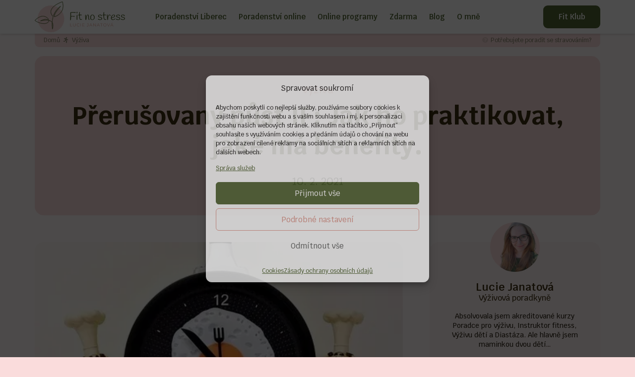

--- FILE ---
content_type: text/html; charset=UTF-8
request_url: https://www.fitnostress.cz/l/prerusovany-pust-if-jak-ho-praktikovat-jake-ma-benefity/
body_size: 28585
content:
<!DOCTYPE HTML>
<html lang="cs" prefix="og: https://ogp.me/ns#">
<head>
	<meta charset="UTF-8">
	<!-- Statistics script Complianz GDPR/CCPA -->
						<script data-category="functional">
							(function(w,d,s,l,i){w[l]=w[l]||[];w[l].push({'gtm.start':
		new Date().getTime(),event:'gtm.js'});var f=d.getElementsByTagName(s)[0],
	j=d.createElement(s),dl=l!='dataLayer'?'&l='+l:'';j.async=true;j.src=
	'https://www.googletagmanager.com/gtm.js?id='+i+dl;f.parentNode.insertBefore(j,f);
})(window,document,'script','dataLayer','GTM-TXGJ2C5T');

const revokeListeners = [];
window.addRevokeListener = (callback) => {
	revokeListeners.push(callback);
};
document.addEventListener("cmplz_revoke", function (e) {
	cmplz_set_cookie('cmplz_consent_mode', 'revoked', false );
	revokeListeners.forEach((callback) => {
		callback();
	});
});

const consentListeners = [];
/**
 * Called from GTM template to set callback to be executed when user consent is provided.
 * @param callback
 */
window.addConsentUpdateListener = (callback) => {
	consentListeners.push(callback);
};
document.addEventListener("cmplz_fire_categories", function (e) {
	var consentedCategories = e.detail.categories;
	const consent = {
		'security_storage': "granted",
		'functionality_storage': "granted",
		'personalization_storage':  cmplz_in_array( 'preferences', consentedCategories ) ? 'granted' : 'denied',
		'analytics_storage':  cmplz_in_array( 'statistics', consentedCategories ) ? 'granted' : 'denied',
		'ad_storage': cmplz_in_array( 'marketing', consentedCategories ) ? 'granted' : 'denied',
		'ad_user_data': cmplz_in_array( 'marketing', consentedCategories ) ? 'granted' : 'denied',
		'ad_personalization': cmplz_in_array( 'marketing', consentedCategories ) ? 'granted' : 'denied',
	};

	//don't use automatic prefixing, as the TM template needs to be sure it's cmplz_.
	let consented = [];
	for (const [key, value] of Object.entries(consent)) {
		if (value === 'granted') {
			consented.push(key);
		}
	}
	cmplz_set_cookie('cmplz_consent_mode', consented.join(','), false );
	consentListeners.forEach((callback) => {
		callback(consent);
	});
});
						</script>
<!-- Google Tag Manager for WordPress by gtm4wp.com -->
<script data-cfasync="false" data-pagespeed-no-defer>
	var gtm4wp_datalayer_name = "dataLayer";
	var dataLayer = dataLayer || [];
</script>
<!-- End Google Tag Manager for WordPress by gtm4wp.com -->
<!-- Optimalizace pro vyhledávače podle Rank Math - https://rankmath.com/ -->
<title>Přerušovaný půst IF: Jak ho praktikovat, jaké má benefity. | Fit No Stress</title>
<meta name="description" content="Přerušovaný půst je v současné době populární záležitostí. Drží ho spousta blogerek, sportovců i celebrit. Možná si říkáte, že je to zase další módní hloupost, která je úplně k ničemu. Tentokrát to tak ale úplně není pravda. Podívejme se tedy na to, pro koho může být tento způsob stravování prospěšný, a jak vám pomůže zhubnout."/>
<meta name="robots" content="follow, index, max-snippet:-1, max-video-preview:-1, max-image-preview:large"/>
<link rel="canonical" href="https://www.fitnostress.cz/l/prerusovany-pust-if-jak-ho-praktikovat-jake-ma-benefity/" />
<meta property="og:locale" content="cs_CZ" />
<meta property="og:type" content="article" />
<meta property="og:title" content="Přerušovaný půst IF: Jak ho praktikovat, jaké má benefity. | Fit No Stress" />
<meta property="og:description" content="Přerušovaný půst je v současné době populární záležitostí. Drží ho spousta blogerek, sportovců i celebrit. Možná si říkáte, že je to zase další módní hloupost, která je úplně k ničemu. Tentokrát to tak ale úplně není pravda. Podívejme se tedy na to, pro koho může být tento způsob stravování prospěšný, a jak vám pomůže zhubnout." />
<meta property="og:url" content="https://www.fitnostress.cz/l/prerusovany-pust-if-jak-ho-praktikovat-jake-ma-benefity/" />
<meta property="og:site_name" content="Fit No Stress – Lucie Janatová" />
<meta property="article:tag" content="jídelníček" />
<meta property="article:tag" content="kalorický deficit" />
<meta property="article:tag" content="motivace" />
<meta property="article:tag" content="zdravá strava" />
<meta property="article:section" content="Výživa" />
<meta property="og:updated_time" content="2025-09-07T09:08:33+00:00" />
<meta property="og:image" content="https://www.fitnostress.cz/wp-content/uploads/2025/09/cooking-3155248_640.webp" />
<meta property="og:image:secure_url" content="https://www.fitnostress.cz/wp-content/uploads/2025/09/cooking-3155248_640.webp" />
<meta property="og:image:width" content="450" />
<meta property="og:image:height" content="300" />
<meta property="og:image:alt" content="Přerušovaný půst IF: Jak ho praktikovat, jaké má benefity." />
<meta property="og:image:type" content="image/webp" />
<meta property="article:published_time" content="2021-02-10T08:58:00+00:00" />
<meta property="article:modified_time" content="2025-09-07T09:08:33+00:00" />
<meta name="twitter:card" content="summary_large_image" />
<meta name="twitter:title" content="Přerušovaný půst IF: Jak ho praktikovat, jaké má benefity. | Fit No Stress" />
<meta name="twitter:description" content="Přerušovaný půst je v současné době populární záležitostí. Drží ho spousta blogerek, sportovců i celebrit. Možná si říkáte, že je to zase další módní hloupost, která je úplně k ničemu. Tentokrát to tak ale úplně není pravda. Podívejme se tedy na to, pro koho může být tento způsob stravování prospěšný, a jak vám pomůže zhubnout." />
<meta name="twitter:image" content="https://www.fitnostress.cz/wp-content/uploads/2025/09/cooking-3155248_640.webp" />
<meta name="twitter:label1" content="Napsal/a:" />
<meta name="twitter:data1" content="Martin" />
<meta name="twitter:label2" content="Doba čtení" />
<meta name="twitter:data2" content="4 minuty" />
<script type="application/ld+json" class="rank-math-schema">{"@context":"https://schema.org","@graph":[{"@type":["Organization","Person"],"@id":"https://www.fitnostress.cz/#person","name":"Fit No Stress","url":"https://www.fitnostress.cz","email":"lucie.janatova@fitnostress.cz","address":{"@type":"PostalAddress","streetAddress":"Na V\u00fdslun\u00ed 907","addressLocality":"Liberec","addressRegion":"Libereck\u00fd kraj","postalCode":"460 14"},"logo":{"@type":"ImageObject","@id":"https://www.fitnostress.cz/#logo","url":"https://www.fitnostress.cz/wp-content/uploads/2025/11/fitnostress-email-logo.jpg","contentUrl":"https://www.fitnostress.cz/wp-content/uploads/2025/11/fitnostress-email-logo.jpg","caption":"Fit No Stress \u2013 Lucie Janatov\u00e1","inLanguage":"cs","width":"300","height":"102"},"telephone":"+420 721 351 044","image":{"@id":"https://www.fitnostress.cz/#logo"}},{"@type":"WebSite","@id":"https://www.fitnostress.cz/#website","url":"https://www.fitnostress.cz","name":"Fit No Stress \u2013 Lucie Janatov\u00e1","alternateName":"Fit No Stress","publisher":{"@id":"https://www.fitnostress.cz/#person"},"inLanguage":"cs"},{"@type":"ImageObject","@id":"https://www.fitnostress.cz/wp-content/uploads/2025/09/cooking-3155248_640.webp","url":"https://www.fitnostress.cz/wp-content/uploads/2025/09/cooking-3155248_640.webp","width":"450","height":"300","inLanguage":"cs"},{"@type":"WebPage","@id":"https://www.fitnostress.cz/l/prerusovany-pust-if-jak-ho-praktikovat-jake-ma-benefity/#webpage","url":"https://www.fitnostress.cz/l/prerusovany-pust-if-jak-ho-praktikovat-jake-ma-benefity/","name":"P\u0159eru\u0161ovan\u00fd p\u016fst IF: Jak ho praktikovat, jak\u00e9 m\u00e1 benefity. | Fit No Stress","datePublished":"2021-02-10T08:58:00+00:00","dateModified":"2025-09-07T09:08:33+00:00","isPartOf":{"@id":"https://www.fitnostress.cz/#website"},"primaryImageOfPage":{"@id":"https://www.fitnostress.cz/wp-content/uploads/2025/09/cooking-3155248_640.webp"},"inLanguage":"cs"},{"@type":"Person","@id":"https://www.fitnostress.cz/author/martin/","name":"Martin","url":"https://www.fitnostress.cz/author/martin/","image":{"@type":"ImageObject","@id":"https://secure.gravatar.com/avatar/f83a29fd5112026965785e18d096e065808977038631c41aa8099fcf27c72f10?s=96&amp;d=mm&amp;r=g","url":"https://secure.gravatar.com/avatar/f83a29fd5112026965785e18d096e065808977038631c41aa8099fcf27c72f10?s=96&amp;d=mm&amp;r=g","caption":"Martin","inLanguage":"cs"}},{"@type":"BlogPosting","headline":"P\u0159eru\u0161ovan\u00fd p\u016fst IF: Jak ho praktikovat, jak\u00e9 m\u00e1 benefity. | Fit No Stress","datePublished":"2021-02-10T08:58:00+00:00","dateModified":"2025-09-07T09:08:33+00:00","articleSection":"V\u00fd\u017eiva","author":{"@id":"https://www.fitnostress.cz/author/martin/","name":"Martin"},"publisher":{"@id":"https://www.fitnostress.cz/#person"},"description":"P\u0159eru\u0161ovan\u00fd p\u016fst je v sou\u010dasn\u00e9 dob\u011b popul\u00e1rn\u00ed z\u00e1le\u017eitost\u00ed. Dr\u017e\u00ed ho spousta blogerek, sportovc\u016f i celebrit. Mo\u017en\u00e1 si \u0159\u00edk\u00e1te, \u017ee je to zase dal\u0161\u00ed m\u00f3dn\u00ed hloupost, kter\u00e1 je \u00fapln\u011b k ni\u010demu. Tentokr\u00e1t to tak ale \u00fapln\u011b nen\u00ed pravda. Pod\u00edvejme se tedy na to, pro koho m\u016f\u017ee b\u00fdt tento zp\u016fsob stravov\u00e1n\u00ed prosp\u011b\u0161n\u00fd, a jak v\u00e1m pom\u016f\u017ee zhubnout.","name":"P\u0159eru\u0161ovan\u00fd p\u016fst IF: Jak ho praktikovat, jak\u00e9 m\u00e1 benefity. | Fit No Stress","@id":"https://www.fitnostress.cz/l/prerusovany-pust-if-jak-ho-praktikovat-jake-ma-benefity/#richSnippet","isPartOf":{"@id":"https://www.fitnostress.cz/l/prerusovany-pust-if-jak-ho-praktikovat-jake-ma-benefity/#webpage"},"image":{"@id":"https://www.fitnostress.cz/wp-content/uploads/2025/09/cooking-3155248_640.webp"},"inLanguage":"cs","mainEntityOfPage":{"@id":"https://www.fitnostress.cz/l/prerusovany-pust-if-jak-ho-praktikovat-jake-ma-benefity/#webpage"}}]}</script>
<!-- /Rank Math WordPress SEO plugin -->

<link rel="alternate" type="application/rss+xml" title="Fit No Stress &raquo; RSS zdroj" href="https://www.fitnostress.cz/feed/" />
<link rel="alternate" type="application/rss+xml" title="Fit No Stress &raquo; RSS komentářů" href="https://www.fitnostress.cz/comments/feed/" />
<link rel="alternate" title="oEmbed (JSON)" type="application/json+oembed" href="https://www.fitnostress.cz/wp-json/oembed/1.0/embed?url=https%3A%2F%2Fwww.fitnostress.cz%2Fl%2Fprerusovany-pust-if-jak-ho-praktikovat-jake-ma-benefity%2F" />
<link rel="alternate" title="oEmbed (XML)" type="text/xml+oembed" href="https://www.fitnostress.cz/wp-json/oembed/1.0/embed?url=https%3A%2F%2Fwww.fitnostress.cz%2Fl%2Fprerusovany-pust-if-jak-ho-praktikovat-jake-ma-benefity%2F&#038;format=xml" />
<meta name="viewport" content="width=device-width, initial-scale=1">
<meta name="theme-color" content="#fff">
<style id='wp-img-auto-sizes-contain-inline-css'>
img:is([sizes=auto i],[sizes^="auto," i]){contain-intrinsic-size:3000px 1500px}
/*# sourceURL=wp-img-auto-sizes-contain-inline-css */
</style>
<link rel='stylesheet' id='sbi_styles-css' href='https://www.fitnostress.cz/wp-content/plugins/instagram-feed-pro/css/sbi-styles.min.css?ver=6.8.1' media='all' />
<style id='wp-emoji-styles-inline-css'>

	img.wp-smiley, img.emoji {
		display: inline !important;
		border: none !important;
		box-shadow: none !important;
		height: 1em !important;
		width: 1em !important;
		margin: 0 0.07em !important;
		vertical-align: -0.1em !important;
		background: none !important;
		padding: 0 !important;
	}
/*# sourceURL=wp-emoji-styles-inline-css */
</style>
<style id='wp-block-library-inline-css'>
:root{--wp-block-synced-color:#7a00df;--wp-block-synced-color--rgb:122,0,223;--wp-bound-block-color:var(--wp-block-synced-color);--wp-editor-canvas-background:#ddd;--wp-admin-theme-color:#007cba;--wp-admin-theme-color--rgb:0,124,186;--wp-admin-theme-color-darker-10:#006ba1;--wp-admin-theme-color-darker-10--rgb:0,107,160.5;--wp-admin-theme-color-darker-20:#005a87;--wp-admin-theme-color-darker-20--rgb:0,90,135;--wp-admin-border-width-focus:2px}@media (min-resolution:192dpi){:root{--wp-admin-border-width-focus:1.5px}}.wp-element-button{cursor:pointer}:root .has-very-light-gray-background-color{background-color:#eee}:root .has-very-dark-gray-background-color{background-color:#313131}:root .has-very-light-gray-color{color:#eee}:root .has-very-dark-gray-color{color:#313131}:root .has-vivid-green-cyan-to-vivid-cyan-blue-gradient-background{background:linear-gradient(135deg,#00d084,#0693e3)}:root .has-purple-crush-gradient-background{background:linear-gradient(135deg,#34e2e4,#4721fb 50%,#ab1dfe)}:root .has-hazy-dawn-gradient-background{background:linear-gradient(135deg,#faaca8,#dad0ec)}:root .has-subdued-olive-gradient-background{background:linear-gradient(135deg,#fafae1,#67a671)}:root .has-atomic-cream-gradient-background{background:linear-gradient(135deg,#fdd79a,#004a59)}:root .has-nightshade-gradient-background{background:linear-gradient(135deg,#330968,#31cdcf)}:root .has-midnight-gradient-background{background:linear-gradient(135deg,#020381,#2874fc)}:root{--wp--preset--font-size--normal:16px;--wp--preset--font-size--huge:42px}.has-regular-font-size{font-size:1em}.has-larger-font-size{font-size:2.625em}.has-normal-font-size{font-size:var(--wp--preset--font-size--normal)}.has-huge-font-size{font-size:var(--wp--preset--font-size--huge)}.has-text-align-center{text-align:center}.has-text-align-left{text-align:left}.has-text-align-right{text-align:right}.has-fit-text{white-space:nowrap!important}#end-resizable-editor-section{display:none}.aligncenter{clear:both}.items-justified-left{justify-content:flex-start}.items-justified-center{justify-content:center}.items-justified-right{justify-content:flex-end}.items-justified-space-between{justify-content:space-between}.screen-reader-text{border:0;clip-path:inset(50%);height:1px;margin:-1px;overflow:hidden;padding:0;position:absolute;width:1px;word-wrap:normal!important}.screen-reader-text:focus{background-color:#ddd;clip-path:none;color:#444;display:block;font-size:1em;height:auto;left:5px;line-height:normal;padding:15px 23px 14px;text-decoration:none;top:5px;width:auto;z-index:100000}html :where(.has-border-color){border-style:solid}html :where([style*=border-top-color]){border-top-style:solid}html :where([style*=border-right-color]){border-right-style:solid}html :where([style*=border-bottom-color]){border-bottom-style:solid}html :where([style*=border-left-color]){border-left-style:solid}html :where([style*=border-width]){border-style:solid}html :where([style*=border-top-width]){border-top-style:solid}html :where([style*=border-right-width]){border-right-style:solid}html :where([style*=border-bottom-width]){border-bottom-style:solid}html :where([style*=border-left-width]){border-left-style:solid}html :where(img[class*=wp-image-]){height:auto;max-width:100%}:where(figure){margin:0 0 1em}html :where(.is-position-sticky){--wp-admin--admin-bar--position-offset:var(--wp-admin--admin-bar--height,0px)}@media screen and (max-width:600px){html :where(.is-position-sticky){--wp-admin--admin-bar--position-offset:0px}}

/*# sourceURL=wp-block-library-inline-css */
</style><style id='wp-block-heading-inline-css'>
h1:where(.wp-block-heading).has-background,h2:where(.wp-block-heading).has-background,h3:where(.wp-block-heading).has-background,h4:where(.wp-block-heading).has-background,h5:where(.wp-block-heading).has-background,h6:where(.wp-block-heading).has-background{padding:1.25em 2.375em}h1.has-text-align-left[style*=writing-mode]:where([style*=vertical-lr]),h1.has-text-align-right[style*=writing-mode]:where([style*=vertical-rl]),h2.has-text-align-left[style*=writing-mode]:where([style*=vertical-lr]),h2.has-text-align-right[style*=writing-mode]:where([style*=vertical-rl]),h3.has-text-align-left[style*=writing-mode]:where([style*=vertical-lr]),h3.has-text-align-right[style*=writing-mode]:where([style*=vertical-rl]),h4.has-text-align-left[style*=writing-mode]:where([style*=vertical-lr]),h4.has-text-align-right[style*=writing-mode]:where([style*=vertical-rl]),h5.has-text-align-left[style*=writing-mode]:where([style*=vertical-lr]),h5.has-text-align-right[style*=writing-mode]:where([style*=vertical-rl]),h6.has-text-align-left[style*=writing-mode]:where([style*=vertical-lr]),h6.has-text-align-right[style*=writing-mode]:where([style*=vertical-rl]){rotate:180deg}
/*# sourceURL=https://www.fitnostress.cz/wp-includes/blocks/heading/style.min.css */
</style>
<style id='wp-block-list-inline-css'>
ol,ul{box-sizing:border-box}:root :where(.wp-block-list.has-background){padding:1.25em 2.375em}
/*# sourceURL=https://www.fitnostress.cz/wp-includes/blocks/list/style.min.css */
</style>
<style id='wp-block-paragraph-inline-css'>
.is-small-text{font-size:.875em}.is-regular-text{font-size:1em}.is-large-text{font-size:2.25em}.is-larger-text{font-size:3em}.has-drop-cap:not(:focus):first-letter{float:left;font-size:8.4em;font-style:normal;font-weight:100;line-height:.68;margin:.05em .1em 0 0;text-transform:uppercase}body.rtl .has-drop-cap:not(:focus):first-letter{float:none;margin-left:.1em}p.has-drop-cap.has-background{overflow:hidden}:root :where(p.has-background){padding:1.25em 2.375em}:where(p.has-text-color:not(.has-link-color)) a{color:inherit}p.has-text-align-left[style*="writing-mode:vertical-lr"],p.has-text-align-right[style*="writing-mode:vertical-rl"]{rotate:180deg}
/*# sourceURL=https://www.fitnostress.cz/wp-includes/blocks/paragraph/style.min.css */
</style>
<link rel='stylesheet' id='wc-blocks-style-css' href='https://www.fitnostress.cz/wp-content/plugins/woocommerce/assets/client/blocks/wc-blocks.css?ver=wc-10.3.7' media='all' />
<style id='global-styles-inline-css'>
:root{--wp--preset--aspect-ratio--square: 1;--wp--preset--aspect-ratio--4-3: 4/3;--wp--preset--aspect-ratio--3-4: 3/4;--wp--preset--aspect-ratio--3-2: 3/2;--wp--preset--aspect-ratio--2-3: 2/3;--wp--preset--aspect-ratio--16-9: 16/9;--wp--preset--aspect-ratio--9-16: 9/16;--wp--preset--color--black: #000000;--wp--preset--color--cyan-bluish-gray: #abb8c3;--wp--preset--color--white: #ffffff;--wp--preset--color--pale-pink: #f78da7;--wp--preset--color--vivid-red: #cf2e2e;--wp--preset--color--luminous-vivid-orange: #ff6900;--wp--preset--color--luminous-vivid-amber: #fcb900;--wp--preset--color--light-green-cyan: #7bdcb5;--wp--preset--color--vivid-green-cyan: #00d084;--wp--preset--color--pale-cyan-blue: #8ed1fc;--wp--preset--color--vivid-cyan-blue: #0693e3;--wp--preset--color--vivid-purple: #9b51e0;--wp--preset--gradient--vivid-cyan-blue-to-vivid-purple: linear-gradient(135deg,rgb(6,147,227) 0%,rgb(155,81,224) 100%);--wp--preset--gradient--light-green-cyan-to-vivid-green-cyan: linear-gradient(135deg,rgb(122,220,180) 0%,rgb(0,208,130) 100%);--wp--preset--gradient--luminous-vivid-amber-to-luminous-vivid-orange: linear-gradient(135deg,rgb(252,185,0) 0%,rgb(255,105,0) 100%);--wp--preset--gradient--luminous-vivid-orange-to-vivid-red: linear-gradient(135deg,rgb(255,105,0) 0%,rgb(207,46,46) 100%);--wp--preset--gradient--very-light-gray-to-cyan-bluish-gray: linear-gradient(135deg,rgb(238,238,238) 0%,rgb(169,184,195) 100%);--wp--preset--gradient--cool-to-warm-spectrum: linear-gradient(135deg,rgb(74,234,220) 0%,rgb(151,120,209) 20%,rgb(207,42,186) 40%,rgb(238,44,130) 60%,rgb(251,105,98) 80%,rgb(254,248,76) 100%);--wp--preset--gradient--blush-light-purple: linear-gradient(135deg,rgb(255,206,236) 0%,rgb(152,150,240) 100%);--wp--preset--gradient--blush-bordeaux: linear-gradient(135deg,rgb(254,205,165) 0%,rgb(254,45,45) 50%,rgb(107,0,62) 100%);--wp--preset--gradient--luminous-dusk: linear-gradient(135deg,rgb(255,203,112) 0%,rgb(199,81,192) 50%,rgb(65,88,208) 100%);--wp--preset--gradient--pale-ocean: linear-gradient(135deg,rgb(255,245,203) 0%,rgb(182,227,212) 50%,rgb(51,167,181) 100%);--wp--preset--gradient--electric-grass: linear-gradient(135deg,rgb(202,248,128) 0%,rgb(113,206,126) 100%);--wp--preset--gradient--midnight: linear-gradient(135deg,rgb(2,3,129) 0%,rgb(40,116,252) 100%);--wp--preset--font-size--small: 13px;--wp--preset--font-size--medium: 20px;--wp--preset--font-size--large: 36px;--wp--preset--font-size--x-large: 42px;--wp--preset--spacing--20: 0.44rem;--wp--preset--spacing--30: 0.67rem;--wp--preset--spacing--40: 1rem;--wp--preset--spacing--50: 1.5rem;--wp--preset--spacing--60: 2.25rem;--wp--preset--spacing--70: 3.38rem;--wp--preset--spacing--80: 5.06rem;--wp--preset--shadow--natural: 6px 6px 9px rgba(0, 0, 0, 0.2);--wp--preset--shadow--deep: 12px 12px 50px rgba(0, 0, 0, 0.4);--wp--preset--shadow--sharp: 6px 6px 0px rgba(0, 0, 0, 0.2);--wp--preset--shadow--outlined: 6px 6px 0px -3px rgb(255, 255, 255), 6px 6px rgb(0, 0, 0);--wp--preset--shadow--crisp: 6px 6px 0px rgb(0, 0, 0);}:where(.is-layout-flex){gap: 0.5em;}:where(.is-layout-grid){gap: 0.5em;}body .is-layout-flex{display: flex;}.is-layout-flex{flex-wrap: wrap;align-items: center;}.is-layout-flex > :is(*, div){margin: 0;}body .is-layout-grid{display: grid;}.is-layout-grid > :is(*, div){margin: 0;}:where(.wp-block-columns.is-layout-flex){gap: 2em;}:where(.wp-block-columns.is-layout-grid){gap: 2em;}:where(.wp-block-post-template.is-layout-flex){gap: 1.25em;}:where(.wp-block-post-template.is-layout-grid){gap: 1.25em;}.has-black-color{color: var(--wp--preset--color--black) !important;}.has-cyan-bluish-gray-color{color: var(--wp--preset--color--cyan-bluish-gray) !important;}.has-white-color{color: var(--wp--preset--color--white) !important;}.has-pale-pink-color{color: var(--wp--preset--color--pale-pink) !important;}.has-vivid-red-color{color: var(--wp--preset--color--vivid-red) !important;}.has-luminous-vivid-orange-color{color: var(--wp--preset--color--luminous-vivid-orange) !important;}.has-luminous-vivid-amber-color{color: var(--wp--preset--color--luminous-vivid-amber) !important;}.has-light-green-cyan-color{color: var(--wp--preset--color--light-green-cyan) !important;}.has-vivid-green-cyan-color{color: var(--wp--preset--color--vivid-green-cyan) !important;}.has-pale-cyan-blue-color{color: var(--wp--preset--color--pale-cyan-blue) !important;}.has-vivid-cyan-blue-color{color: var(--wp--preset--color--vivid-cyan-blue) !important;}.has-vivid-purple-color{color: var(--wp--preset--color--vivid-purple) !important;}.has-black-background-color{background-color: var(--wp--preset--color--black) !important;}.has-cyan-bluish-gray-background-color{background-color: var(--wp--preset--color--cyan-bluish-gray) !important;}.has-white-background-color{background-color: var(--wp--preset--color--white) !important;}.has-pale-pink-background-color{background-color: var(--wp--preset--color--pale-pink) !important;}.has-vivid-red-background-color{background-color: var(--wp--preset--color--vivid-red) !important;}.has-luminous-vivid-orange-background-color{background-color: var(--wp--preset--color--luminous-vivid-orange) !important;}.has-luminous-vivid-amber-background-color{background-color: var(--wp--preset--color--luminous-vivid-amber) !important;}.has-light-green-cyan-background-color{background-color: var(--wp--preset--color--light-green-cyan) !important;}.has-vivid-green-cyan-background-color{background-color: var(--wp--preset--color--vivid-green-cyan) !important;}.has-pale-cyan-blue-background-color{background-color: var(--wp--preset--color--pale-cyan-blue) !important;}.has-vivid-cyan-blue-background-color{background-color: var(--wp--preset--color--vivid-cyan-blue) !important;}.has-vivid-purple-background-color{background-color: var(--wp--preset--color--vivid-purple) !important;}.has-black-border-color{border-color: var(--wp--preset--color--black) !important;}.has-cyan-bluish-gray-border-color{border-color: var(--wp--preset--color--cyan-bluish-gray) !important;}.has-white-border-color{border-color: var(--wp--preset--color--white) !important;}.has-pale-pink-border-color{border-color: var(--wp--preset--color--pale-pink) !important;}.has-vivid-red-border-color{border-color: var(--wp--preset--color--vivid-red) !important;}.has-luminous-vivid-orange-border-color{border-color: var(--wp--preset--color--luminous-vivid-orange) !important;}.has-luminous-vivid-amber-border-color{border-color: var(--wp--preset--color--luminous-vivid-amber) !important;}.has-light-green-cyan-border-color{border-color: var(--wp--preset--color--light-green-cyan) !important;}.has-vivid-green-cyan-border-color{border-color: var(--wp--preset--color--vivid-green-cyan) !important;}.has-pale-cyan-blue-border-color{border-color: var(--wp--preset--color--pale-cyan-blue) !important;}.has-vivid-cyan-blue-border-color{border-color: var(--wp--preset--color--vivid-cyan-blue) !important;}.has-vivid-purple-border-color{border-color: var(--wp--preset--color--vivid-purple) !important;}.has-vivid-cyan-blue-to-vivid-purple-gradient-background{background: var(--wp--preset--gradient--vivid-cyan-blue-to-vivid-purple) !important;}.has-light-green-cyan-to-vivid-green-cyan-gradient-background{background: var(--wp--preset--gradient--light-green-cyan-to-vivid-green-cyan) !important;}.has-luminous-vivid-amber-to-luminous-vivid-orange-gradient-background{background: var(--wp--preset--gradient--luminous-vivid-amber-to-luminous-vivid-orange) !important;}.has-luminous-vivid-orange-to-vivid-red-gradient-background{background: var(--wp--preset--gradient--luminous-vivid-orange-to-vivid-red) !important;}.has-very-light-gray-to-cyan-bluish-gray-gradient-background{background: var(--wp--preset--gradient--very-light-gray-to-cyan-bluish-gray) !important;}.has-cool-to-warm-spectrum-gradient-background{background: var(--wp--preset--gradient--cool-to-warm-spectrum) !important;}.has-blush-light-purple-gradient-background{background: var(--wp--preset--gradient--blush-light-purple) !important;}.has-blush-bordeaux-gradient-background{background: var(--wp--preset--gradient--blush-bordeaux) !important;}.has-luminous-dusk-gradient-background{background: var(--wp--preset--gradient--luminous-dusk) !important;}.has-pale-ocean-gradient-background{background: var(--wp--preset--gradient--pale-ocean) !important;}.has-electric-grass-gradient-background{background: var(--wp--preset--gradient--electric-grass) !important;}.has-midnight-gradient-background{background: var(--wp--preset--gradient--midnight) !important;}.has-small-font-size{font-size: var(--wp--preset--font-size--small) !important;}.has-medium-font-size{font-size: var(--wp--preset--font-size--medium) !important;}.has-large-font-size{font-size: var(--wp--preset--font-size--large) !important;}.has-x-large-font-size{font-size: var(--wp--preset--font-size--x-large) !important;}
/*# sourceURL=global-styles-inline-css */
</style>

<style id='classic-theme-styles-inline-css'>
/*! This file is auto-generated */
.wp-block-button__link{color:#fff;background-color:#32373c;border-radius:9999px;box-shadow:none;text-decoration:none;padding:calc(.667em + 2px) calc(1.333em + 2px);font-size:1.125em}.wp-block-file__button{background:#32373c;color:#fff;text-decoration:none}
/*# sourceURL=/wp-includes/css/classic-themes.min.css */
</style>
<style id='woocommerce-inline-inline-css'>
.woocommerce form .form-row .required { visibility: visible; }
/*# sourceURL=woocommerce-inline-inline-css */
</style>
<link rel='stylesheet' id='cmplz-general-css' href='https://www.fitnostress.cz/wp-content/plugins/complianz-gdpr-premium/assets/css/cookieblocker.min.css?ver=1757272126' media='all' />
<link rel='stylesheet' id='brands-styles-css' href='https://www.fitnostress.cz/wp-content/plugins/woocommerce/assets/css/brands.css?ver=10.3.7' media='all' />
<link rel='stylesheet' id='wc-memberships-frontend-css' href='https://www.fitnostress.cz/wp-content/plugins/woocommerce-memberships/assets/css/frontend/wc-memberships-frontend.min.css?ver=1.27.3' media='all' />
<link rel='stylesheet' id='us-theme-css' href='https://www.fitnostress.cz/wp-content/uploads/us-assets/www.fitnostress.cz.css?ver=eba221b7' media='all' />
<link rel='stylesheet' id='theme-style-css' href='https://www.fitnostress.cz/wp-content/themes/Impreza-child/style.css?ver=8.40.1' media='all' />
<script src="https://www.fitnostress.cz/wp-includes/js/jquery/jquery.min.js?ver=3.7.1" id="jquery-core-js"></script>
<script src="https://www.fitnostress.cz/wp-content/plugins/woocommerce/assets/js/jquery-blockui/jquery.blockUI.min.js?ver=2.7.0-wc.10.3.7" id="wc-jquery-blockui-js" defer data-wp-strategy="defer"></script>
<script id="wc-add-to-cart-js-extra">
var wc_add_to_cart_params = {"ajax_url":"/wp-admin/admin-ajax.php","wc_ajax_url":"/?wc-ajax=%%endpoint%%","i18n_view_cart":"Zobrazit ko\u0161\u00edk","cart_url":"https://www.fitnostress.cz/kosik/","is_cart":"","cart_redirect_after_add":"yes"};
//# sourceURL=wc-add-to-cart-js-extra
</script>
<script src="https://www.fitnostress.cz/wp-content/plugins/woocommerce/assets/js/frontend/add-to-cart.min.js?ver=10.3.7" id="wc-add-to-cart-js" defer data-wp-strategy="defer"></script>
<script src="https://www.fitnostress.cz/wp-content/plugins/woocommerce/assets/js/js-cookie/js.cookie.min.js?ver=2.1.4-wc.10.3.7" id="wc-js-cookie-js" defer data-wp-strategy="defer"></script>
<script id="woocommerce-js-extra">
var woocommerce_params = {"ajax_url":"/wp-admin/admin-ajax.php","wc_ajax_url":"/?wc-ajax=%%endpoint%%","i18n_password_show":"Zobrazit heslo","i18n_password_hide":"Skr\u00fdt heslo"};
//# sourceURL=woocommerce-js-extra
</script>
<script src="https://www.fitnostress.cz/wp-content/plugins/woocommerce/assets/js/frontend/woocommerce.min.js?ver=10.3.7" id="woocommerce-js" defer data-wp-strategy="defer"></script>
<script id="WCPAY_ASSETS-js-extra">
var wcpayAssets = {"url":"https://www.fitnostress.cz/wp-content/plugins/woocommerce-payments/dist/"};
//# sourceURL=WCPAY_ASSETS-js-extra
</script>
<script></script><link rel="https://api.w.org/" href="https://www.fitnostress.cz/wp-json/" /><link rel="alternate" title="JSON" type="application/json" href="https://www.fitnostress.cz/wp-json/wp/v2/posts/4058" /><link rel="EditURI" type="application/rsd+xml" title="RSD" href="https://www.fitnostress.cz/xmlrpc.php?rsd" />

<link rel='shortlink' href='https://www.fitnostress.cz/?p=4058' />
			<style>.cmplz-hidden {
					display: none !important;
				}</style>
<!-- Google Tag Manager for WordPress by gtm4wp.com -->
<!-- GTM Container placement set to off -->
<script data-cfasync="false" data-pagespeed-no-defer>
	var dataLayer_content = {"pagePostType":"post","pagePostType2":"single-post","pageCategory":["vyziva"],"pageAttributes":["jidelnicek","kaloricky-deficit","motivace","zdrava-strava"],"pagePostAuthor":"Martin"};
	dataLayer.push( dataLayer_content );
</script>
<script data-cfasync="false" data-pagespeed-no-defer>
	console.warn && console.warn("[GTM4WP] Google Tag Manager container code placement set to OFF !!!");
	console.warn && console.warn("[GTM4WP] Data layer codes are active but GTM container must be loaded using custom coding !!!");
</script>
<!-- End Google Tag Manager for WordPress by gtm4wp.com -->		<script id="us_add_no_touch">
			if ( ! /Android|webOS|iPhone|iPad|iPod|BlackBerry|IEMobile|Opera Mini/i.test( navigator.userAgent ) ) {
				document.documentElement.classList.add( "no-touch" );
			}
		</script>
				<script id="us_color_scheme_switch_class">
			if ( document.cookie.includes( "us_color_scheme_switch_is_on=true" ) ) {
				document.documentElement.classList.add( "us-color-scheme-on" );
			}
		</script>
			<noscript><style>.woocommerce-product-gallery{ opacity: 1 !important; }</style></noscript>
	<meta name="generator" content="Powered by WPBakery Page Builder - drag and drop page builder for WordPress."/>
<noscript><style> .wpb_animate_when_almost_visible { opacity: 1; }</style></noscript>		<style id="us-icon-fonts">@font-face{font-display:swap;font-style:normal;font-family:"fontawesome";font-weight:900;src:url("https://www.fitnostress.cz/wp-content/themes/Impreza/fonts/fa-solid-900.woff2?ver=8.40.1") format("woff2")}.fas{font-family:"fontawesome";font-weight:900}@font-face{font-display:swap;font-style:normal;font-family:"fontawesome";font-weight:400;src:url("https://www.fitnostress.cz/wp-content/themes/Impreza/fonts/fa-regular-400.woff2?ver=8.40.1") format("woff2")}.far{font-family:"fontawesome";font-weight:400}@font-face{font-display:swap;font-style:normal;font-family:"fontawesome";font-weight:300;src:url("https://www.fitnostress.cz/wp-content/themes/Impreza/fonts/fa-light-300.woff2?ver=8.40.1") format("woff2")}.fal{font-family:"fontawesome";font-weight:300}@font-face{font-display:swap;font-style:normal;font-family:"Font Awesome 5 Duotone";font-weight:900;src:url("https://www.fitnostress.cz/wp-content/themes/Impreza/fonts/fa-duotone-900.woff2?ver=8.40.1") format("woff2")}.fad{font-family:"Font Awesome 5 Duotone";font-weight:900}.fad{position:relative}.fad:before{position:absolute}.fad:after{opacity:0.4}@font-face{font-display:swap;font-style:normal;font-family:"Font Awesome 5 Brands";font-weight:400;src:url("https://www.fitnostress.cz/wp-content/themes/Impreza/fonts/fa-brands-400.woff2?ver=8.40.1") format("woff2")}.fab{font-family:"Font Awesome 5 Brands";font-weight:400}@font-face{font-display:block;font-style:normal;font-family:"Material Icons";font-weight:400;src:url("https://www.fitnostress.cz/wp-content/themes/Impreza/fonts/material-icons.woff2?ver=8.40.1") format("woff2")}.material-icons{font-family:"Material Icons";font-weight:400}</style>
				<style id="us-current-header-css"> .l-subheader.at_middle,.l-subheader.at_middle .w-dropdown-list,.l-subheader.at_middle .type_mobile .w-nav-list.level_1{background:var(--color-header-middle-bg);color:var(--color-header-middle-text)}.no-touch .l-subheader.at_middle a:hover,.no-touch .l-header.bg_transparent .l-subheader.at_middle .w-dropdown.opened a:hover{color:var(--color-header-middle-text-hover)}.l-header.bg_transparent:not(.sticky) .l-subheader.at_middle{background:var(--color-header-transparent-bg);color:var(--color-header-transparent-text)}.no-touch .l-header.bg_transparent:not(.sticky) .at_middle .w-cart-link:hover,.no-touch .l-header.bg_transparent:not(.sticky) .at_middle .w-text a:hover,.no-touch .l-header.bg_transparent:not(.sticky) .at_middle .w-html a:hover,.no-touch .l-header.bg_transparent:not(.sticky) .at_middle .w-nav>a:hover,.no-touch .l-header.bg_transparent:not(.sticky) .at_middle .w-menu a:hover,.no-touch .l-header.bg_transparent:not(.sticky) .at_middle .w-search>a:hover,.no-touch .l-header.bg_transparent:not(.sticky) .at_middle .w-socials.shape_none.color_text a:hover,.no-touch .l-header.bg_transparent:not(.sticky) .at_middle .w-socials.shape_none.color_link a:hover,.no-touch .l-header.bg_transparent:not(.sticky) .at_middle .w-dropdown a:hover,.no-touch .l-header.bg_transparent:not(.sticky) .at_middle .type_desktop .menu-item.level_1.opened>a,.no-touch .l-header.bg_transparent:not(.sticky) .at_middle .type_desktop .menu-item.level_1:hover>a{color:var(--color-header-transparent-text-hover)}.header_ver .l-header{background:var(--color-header-middle-bg);color:var(--color-header-middle-text)}@media (min-width:1381px){.hidden_for_default{display:none!important}.l-subheader.at_top{display:none}.l-subheader.at_bottom{display:none}.l-header{position:relative;z-index:111}.l-subheader{margin:0 auto}.l-subheader.width_full{padding-left:1.5rem;padding-right:1.5rem}.l-subheader-h{display:flex;align-items:center;position:relative;margin:0 auto;max-width:var(--site-content-width,1200px);height:inherit}.w-header-show{display:none}.l-header.pos_fixed{position:fixed;left:var(--site-outline-width,0);right:var(--site-outline-width,0)}.l-header.pos_fixed:not(.notransition) .l-subheader{transition-property:transform,background,box-shadow,line-height,height,visibility;transition-duration:.3s;transition-timing-function:cubic-bezier(.78,.13,.15,.86)}.headerinpos_bottom.sticky_first_section .l-header.pos_fixed{position:fixed!important}.header_hor .l-header.sticky_auto_hide{transition:transform .3s cubic-bezier(.78,.13,.15,.86) .1s}.header_hor .l-header.sticky_auto_hide.down{transform:translateY(-110%)}.l-header.bg_transparent:not(.sticky) .l-subheader{box-shadow:none!important;background:none}.l-header.bg_transparent~.l-main .l-section.width_full.height_auto:first-of-type>.l-section-h{padding-top:0!important;padding-bottom:0!important}.l-header.pos_static.bg_transparent{position:absolute;left:var(--site-outline-width,0);right:var(--site-outline-width,0)}.l-subheader.width_full .l-subheader-h{max-width:none!important}.l-header.shadow_thin .l-subheader.at_middle,.l-header.shadow_thin .l-subheader.at_bottom{box-shadow:0 1px 0 rgba(0,0,0,0.08)}.l-header.shadow_wide .l-subheader.at_middle,.l-header.shadow_wide .l-subheader.at_bottom{box-shadow:0 3px 5px -1px rgba(0,0,0,0.1),0 2px 1px -1px rgba(0,0,0,0.05)}.header_hor .l-subheader-cell>.w-cart{margin-left:0;margin-right:0}:root{--header-height:68px;--header-sticky-height:68px}.l-header:before{content:'68'}.l-header.sticky:before{content:'68'}.l-subheader.at_top{line-height:40px;height:40px;overflow:visible;visibility:visible}.l-header.sticky .l-subheader.at_top{line-height:40px;height:40px;overflow:visible;visibility:visible}.l-subheader.at_middle{line-height:68px;height:68px;overflow:visible;visibility:visible}.l-header.sticky .l-subheader.at_middle{line-height:68px;height:68px;overflow:visible;visibility:visible}.l-subheader.at_bottom{line-height:50px;height:50px;overflow:visible;visibility:visible}.l-header.sticky .l-subheader.at_bottom{line-height:50px;height:50px;overflow:visible;visibility:visible}.headerinpos_above .l-header.pos_fixed{overflow:hidden;transition:transform 0.3s;transform:translate3d(0,-100%,0)}.headerinpos_above .l-header.pos_fixed.sticky{overflow:visible;transform:none}.headerinpos_above .l-header.pos_fixed~.l-section>.l-section-h,.headerinpos_above .l-header.pos_fixed~.l-main .l-section:first-of-type>.l-section-h{padding-top:0!important}.headerinpos_below .l-header.pos_fixed:not(.sticky){position:absolute;top:100%}.headerinpos_below .l-header.pos_fixed~.l-main>.l-section:first-of-type>.l-section-h{padding-top:0!important}.headerinpos_below .l-header.pos_fixed~.l-main .l-section.full_height:nth-of-type(2){min-height:100vh}.headerinpos_below .l-header.pos_fixed~.l-main>.l-section:nth-of-type(2)>.l-section-h{padding-top:var(--header-height)}.headerinpos_bottom .l-header.pos_fixed:not(.sticky){position:absolute;top:100vh}.headerinpos_bottom .l-header.pos_fixed~.l-main>.l-section:first-of-type>.l-section-h{padding-top:0!important}.headerinpos_bottom .l-header.pos_fixed~.l-main>.l-section:first-of-type>.l-section-h{padding-bottom:var(--header-height)}.headerinpos_bottom .l-header.pos_fixed.bg_transparent~.l-main .l-section.valign_center:not(.height_auto):first-of-type>.l-section-h{top:calc( var(--header-height) / 2 )}.headerinpos_bottom .l-header.pos_fixed:not(.sticky) .w-cart-dropdown,.headerinpos_bottom .l-header.pos_fixed:not(.sticky) .w-nav.type_desktop .w-nav-list.level_2{bottom:100%;transform-origin:0 100%}.headerinpos_bottom .l-header.pos_fixed:not(.sticky) .w-nav.type_mobile.m_layout_dropdown .w-nav-list.level_1{top:auto;bottom:100%;box-shadow:var(--box-shadow-up)}.headerinpos_bottom .l-header.pos_fixed:not(.sticky) .w-nav.type_desktop .w-nav-list.level_3,.headerinpos_bottom .l-header.pos_fixed:not(.sticky) .w-nav.type_desktop .w-nav-list.level_4{top:auto;bottom:0;transform-origin:0 100%}.headerinpos_bottom .l-header.pos_fixed:not(.sticky) .w-dropdown-list{top:auto;bottom:-0.4em;padding-top:0.4em;padding-bottom:2.4em}.admin-bar .l-header.pos_static.bg_solid~.l-main .l-section.full_height:first-of-type{min-height:calc( 100vh - var(--header-height) - 32px )}.admin-bar .l-header.pos_fixed:not(.sticky_auto_hide)~.l-main .l-section.full_height:not(:first-of-type){min-height:calc( 100vh - var(--header-sticky-height) - 32px )}.admin-bar.headerinpos_below .l-header.pos_fixed~.l-main .l-section.full_height:nth-of-type(2){min-height:calc(100vh - 32px)}}@media (min-width:1163px) and (max-width:1380px){.hidden_for_laptops{display:none!important}.l-subheader.at_top{display:none}.l-subheader.at_bottom{display:none}.l-header{position:relative;z-index:111}.l-subheader{margin:0 auto}.l-subheader.width_full{padding-left:1.5rem;padding-right:1.5rem}.l-subheader-h{display:flex;align-items:center;position:relative;margin:0 auto;max-width:var(--site-content-width,1200px);height:inherit}.w-header-show{display:none}.l-header.pos_fixed{position:fixed;left:var(--site-outline-width,0);right:var(--site-outline-width,0)}.l-header.pos_fixed:not(.notransition) .l-subheader{transition-property:transform,background,box-shadow,line-height,height,visibility;transition-duration:.3s;transition-timing-function:cubic-bezier(.78,.13,.15,.86)}.headerinpos_bottom.sticky_first_section .l-header.pos_fixed{position:fixed!important}.header_hor .l-header.sticky_auto_hide{transition:transform .3s cubic-bezier(.78,.13,.15,.86) .1s}.header_hor .l-header.sticky_auto_hide.down{transform:translateY(-110%)}.l-header.bg_transparent:not(.sticky) .l-subheader{box-shadow:none!important;background:none}.l-header.bg_transparent~.l-main .l-section.width_full.height_auto:first-of-type>.l-section-h{padding-top:0!important;padding-bottom:0!important}.l-header.pos_static.bg_transparent{position:absolute;left:var(--site-outline-width,0);right:var(--site-outline-width,0)}.l-subheader.width_full .l-subheader-h{max-width:none!important}.l-header.shadow_thin .l-subheader.at_middle,.l-header.shadow_thin .l-subheader.at_bottom{box-shadow:0 1px 0 rgba(0,0,0,0.08)}.l-header.shadow_wide .l-subheader.at_middle,.l-header.shadow_wide .l-subheader.at_bottom{box-shadow:0 3px 5px -1px rgba(0,0,0,0.1),0 2px 1px -1px rgba(0,0,0,0.05)}.header_hor .l-subheader-cell>.w-cart{margin-left:0;margin-right:0}:root{--header-height:68px;--header-sticky-height:68px}.l-header:before{content:'68'}.l-header.sticky:before{content:'68'}.l-subheader.at_top{line-height:40px;height:40px;overflow:visible;visibility:visible}.l-header.sticky .l-subheader.at_top{line-height:40px;height:40px;overflow:visible;visibility:visible}.l-subheader.at_middle{line-height:68px;height:68px;overflow:visible;visibility:visible}.l-header.sticky .l-subheader.at_middle{line-height:68px;height:68px;overflow:visible;visibility:visible}.l-subheader.at_middle .l-subheader-cell.at_left,.l-subheader.at_middle .l-subheader-cell.at_right{display:flex;flex-basis:100px}.l-subheader.at_bottom{line-height:50px;height:50px;overflow:visible;visibility:visible}.l-header.sticky .l-subheader.at_bottom{line-height:50px;height:50px;overflow:visible;visibility:visible}.headerinpos_above .l-header.pos_fixed{overflow:hidden;transition:transform 0.3s;transform:translate3d(0,-100%,0)}.headerinpos_above .l-header.pos_fixed.sticky{overflow:visible;transform:none}.headerinpos_above .l-header.pos_fixed~.l-section>.l-section-h,.headerinpos_above .l-header.pos_fixed~.l-main .l-section:first-of-type>.l-section-h{padding-top:0!important}.headerinpos_below .l-header.pos_fixed:not(.sticky){position:absolute;top:100%}.headerinpos_below .l-header.pos_fixed~.l-main>.l-section:first-of-type>.l-section-h{padding-top:0!important}.headerinpos_below .l-header.pos_fixed~.l-main .l-section.full_height:nth-of-type(2){min-height:100vh}.headerinpos_below .l-header.pos_fixed~.l-main>.l-section:nth-of-type(2)>.l-section-h{padding-top:var(--header-height)}.headerinpos_bottom .l-header.pos_fixed:not(.sticky){position:absolute;top:100vh}.headerinpos_bottom .l-header.pos_fixed~.l-main>.l-section:first-of-type>.l-section-h{padding-top:0!important}.headerinpos_bottom .l-header.pos_fixed~.l-main>.l-section:first-of-type>.l-section-h{padding-bottom:var(--header-height)}.headerinpos_bottom .l-header.pos_fixed.bg_transparent~.l-main .l-section.valign_center:not(.height_auto):first-of-type>.l-section-h{top:calc( var(--header-height) / 2 )}.headerinpos_bottom .l-header.pos_fixed:not(.sticky) .w-cart-dropdown,.headerinpos_bottom .l-header.pos_fixed:not(.sticky) .w-nav.type_desktop .w-nav-list.level_2{bottom:100%;transform-origin:0 100%}.headerinpos_bottom .l-header.pos_fixed:not(.sticky) .w-nav.type_mobile.m_layout_dropdown .w-nav-list.level_1{top:auto;bottom:100%;box-shadow:var(--box-shadow-up)}.headerinpos_bottom .l-header.pos_fixed:not(.sticky) .w-nav.type_desktop .w-nav-list.level_3,.headerinpos_bottom .l-header.pos_fixed:not(.sticky) .w-nav.type_desktop .w-nav-list.level_4{top:auto;bottom:0;transform-origin:0 100%}.headerinpos_bottom .l-header.pos_fixed:not(.sticky) .w-dropdown-list{top:auto;bottom:-0.4em;padding-top:0.4em;padding-bottom:2.4em}.admin-bar .l-header.pos_static.bg_solid~.l-main .l-section.full_height:first-of-type{min-height:calc( 100vh - var(--header-height) - 32px )}.admin-bar .l-header.pos_fixed:not(.sticky_auto_hide)~.l-main .l-section.full_height:not(:first-of-type){min-height:calc( 100vh - var(--header-sticky-height) - 32px )}.admin-bar.headerinpos_below .l-header.pos_fixed~.l-main .l-section.full_height:nth-of-type(2){min-height:calc(100vh - 32px)}}@media (min-width:768px) and (max-width:1162px){.hidden_for_tablets{display:none!important}.l-subheader.at_top{display:none}.l-subheader.at_bottom{display:none}.l-header{position:relative;z-index:111}.l-subheader{margin:0 auto}.l-subheader.width_full{padding-left:1.5rem;padding-right:1.5rem}.l-subheader-h{display:flex;align-items:center;position:relative;margin:0 auto;max-width:var(--site-content-width,1200px);height:inherit}.w-header-show{display:none}.l-header.pos_fixed{position:fixed;left:var(--site-outline-width,0);right:var(--site-outline-width,0)}.l-header.pos_fixed:not(.notransition) .l-subheader{transition-property:transform,background,box-shadow,line-height,height,visibility;transition-duration:.3s;transition-timing-function:cubic-bezier(.78,.13,.15,.86)}.headerinpos_bottom.sticky_first_section .l-header.pos_fixed{position:fixed!important}.header_hor .l-header.sticky_auto_hide{transition:transform .3s cubic-bezier(.78,.13,.15,.86) .1s}.header_hor .l-header.sticky_auto_hide.down{transform:translateY(-110%)}.l-header.bg_transparent:not(.sticky) .l-subheader{box-shadow:none!important;background:none}.l-header.bg_transparent~.l-main .l-section.width_full.height_auto:first-of-type>.l-section-h{padding-top:0!important;padding-bottom:0!important}.l-header.pos_static.bg_transparent{position:absolute;left:var(--site-outline-width,0);right:var(--site-outline-width,0)}.l-subheader.width_full .l-subheader-h{max-width:none!important}.l-header.shadow_thin .l-subheader.at_middle,.l-header.shadow_thin .l-subheader.at_bottom{box-shadow:0 1px 0 rgba(0,0,0,0.08)}.l-header.shadow_wide .l-subheader.at_middle,.l-header.shadow_wide .l-subheader.at_bottom{box-shadow:0 3px 5px -1px rgba(0,0,0,0.1),0 2px 1px -1px rgba(0,0,0,0.05)}.header_hor .l-subheader-cell>.w-cart{margin-left:0;margin-right:0}:root{--header-height:74px;--header-sticky-height:74px}.l-header:before{content:'74'}.l-header.sticky:before{content:'74'}.l-subheader.at_top{line-height:40px;height:40px;overflow:visible;visibility:visible}.l-header.sticky .l-subheader.at_top{line-height:40px;height:40px;overflow:visible;visibility:visible}.l-subheader.at_middle{line-height:74px;height:74px;overflow:visible;visibility:visible}.l-header.sticky .l-subheader.at_middle{line-height:74px;height:74px;overflow:visible;visibility:visible}.l-subheader.at_middle .l-subheader-cell.at_left,.l-subheader.at_middle .l-subheader-cell.at_right{display:flex;flex-basis:100px}.l-subheader.at_bottom{line-height:50px;height:50px;overflow:visible;visibility:visible}.l-header.sticky .l-subheader.at_bottom{line-height:50px;height:50px;overflow:visible;visibility:visible}}@media (max-width:767px){.hidden_for_mobiles{display:none!important}.l-subheader.at_top{display:none}.l-subheader.at_bottom{display:none}.l-header{position:relative;z-index:111}.l-subheader{margin:0 auto}.l-subheader.width_full{padding-left:1.5rem;padding-right:1.5rem}.l-subheader-h{display:flex;align-items:center;position:relative;margin:0 auto;max-width:var(--site-content-width,1200px);height:inherit}.w-header-show{display:none}.l-header.pos_fixed{position:fixed;left:var(--site-outline-width,0);right:var(--site-outline-width,0)}.l-header.pos_fixed:not(.notransition) .l-subheader{transition-property:transform,background,box-shadow,line-height,height,visibility;transition-duration:.3s;transition-timing-function:cubic-bezier(.78,.13,.15,.86)}.headerinpos_bottom.sticky_first_section .l-header.pos_fixed{position:fixed!important}.header_hor .l-header.sticky_auto_hide{transition:transform .3s cubic-bezier(.78,.13,.15,.86) .1s}.header_hor .l-header.sticky_auto_hide.down{transform:translateY(-110%)}.l-header.bg_transparent:not(.sticky) .l-subheader{box-shadow:none!important;background:none}.l-header.bg_transparent~.l-main .l-section.width_full.height_auto:first-of-type>.l-section-h{padding-top:0!important;padding-bottom:0!important}.l-header.pos_static.bg_transparent{position:absolute;left:var(--site-outline-width,0);right:var(--site-outline-width,0)}.l-subheader.width_full .l-subheader-h{max-width:none!important}.l-header.shadow_thin .l-subheader.at_middle,.l-header.shadow_thin .l-subheader.at_bottom{box-shadow:0 1px 0 rgba(0,0,0,0.08)}.l-header.shadow_wide .l-subheader.at_middle,.l-header.shadow_wide .l-subheader.at_bottom{box-shadow:0 3px 5px -1px rgba(0,0,0,0.1),0 2px 1px -1px rgba(0,0,0,0.05)}.header_hor .l-subheader-cell>.w-cart{margin-left:0;margin-right:0}:root{--header-height:74px;--header-sticky-height:74px}.l-header:before{content:'74'}.l-header.sticky:before{content:'74'}.l-subheader.at_top{line-height:40px;height:40px;overflow:visible;visibility:visible}.l-header.sticky .l-subheader.at_top{line-height:40px;height:40px;overflow:visible;visibility:visible}.l-subheader.at_middle{line-height:74px;height:74px;overflow:visible;visibility:visible}.l-header.sticky .l-subheader.at_middle{line-height:74px;height:74px;overflow:visible;visibility:visible}.l-subheader.at_bottom{line-height:50px;height:50px;overflow:visible;visibility:visible}.l-header.sticky .l-subheader.at_bottom{line-height:50px;height:50px;overflow:visible;visibility:visible}}@media (min-width:1381px){.ush_image_1{height:62px!important}.l-header.sticky .ush_image_1{height:62px!important}}@media (min-width:1163px) and (max-width:1380px){.ush_image_1{height:62px!important}.l-header.sticky .ush_image_1{height:62px!important}}@media (min-width:768px) and (max-width:1162px){.ush_image_1{height:62px!important}.l-header.sticky .ush_image_1{height:62px!important}}@media (max-width:767px){.ush_image_1{height:60px!important}.l-header.sticky .ush_image_1{height:60px!important}}.header_hor .ush_menu_1.type_desktop .menu-item.level_1>a:not(.w-btn){padding-left:10px;padding-right:10px}.header_hor .ush_menu_1.type_desktop .menu-item.level_1>a.w-btn{margin-left:10px;margin-right:10px}.header_hor .ush_menu_1.type_desktop.align-edges>.w-nav-list.level_1{margin-left:-10px;margin-right:-10px}.header_ver .ush_menu_1.type_desktop .menu-item.level_1>a:not(.w-btn){padding-top:10px;padding-bottom:10px}.header_ver .ush_menu_1.type_desktop .menu-item.level_1>a.w-btn{margin-top:10px;margin-bottom:10px}.ush_menu_1.type_desktop .menu-item:not(.level_1){font-size:15px}.ush_menu_1.type_mobile .w-nav-anchor.level_1,.ush_menu_1.type_mobile .w-nav-anchor.level_1 + .w-nav-arrow{font-size:1rem}.ush_menu_1.type_mobile .w-nav-anchor:not(.level_1),.ush_menu_1.type_mobile .w-nav-anchor:not(.level_1) + .w-nav-arrow{font-size:0.9rem}@media (min-width:1381px){.ush_menu_1 .w-nav-icon{--icon-size:36px;--icon-size-int:36}}@media (min-width:1163px) and (max-width:1380px){.ush_menu_1 .w-nav-icon{--icon-size:32px;--icon-size-int:32}}@media (min-width:768px) and (max-width:1162px){.ush_menu_1 .w-nav-icon{--icon-size:28px;--icon-size-int:28}}@media (max-width:767px){.ush_menu_1 .w-nav-icon{--icon-size:24px;--icon-size-int:24}}@media screen and (max-width:1162px){.w-nav.ush_menu_1>.w-nav-list.level_1{display:none}.ush_menu_1 .w-nav-control{display:flex}}.no-touch .ush_menu_1 .w-nav-item.level_1.opened>a:not(.w-btn),.no-touch .ush_menu_1 .w-nav-item.level_1:hover>a:not(.w-btn){background:transparent;color:var(--color-header-middle-text-hover)}.ush_menu_1 .w-nav-item.level_1.current-menu-item>a:not(.w-btn),.ush_menu_1 .w-nav-item.level_1.current-menu-ancestor>a:not(.w-btn),.ush_menu_1 .w-nav-item.level_1.current-page-ancestor>a:not(.w-btn){background:transparent;color:var(--color-header-middle-text-hover)}.l-header.bg_transparent:not(.sticky) .ush_menu_1.type_desktop .w-nav-item.level_1.current-menu-item>a:not(.w-btn),.l-header.bg_transparent:not(.sticky) .ush_menu_1.type_desktop .w-nav-item.level_1.current-menu-ancestor>a:not(.w-btn),.l-header.bg_transparent:not(.sticky) .ush_menu_1.type_desktop .w-nav-item.level_1.current-page-ancestor>a:not(.w-btn){background:transparent;color:var(--color-header-transparent-text-hover)}.ush_menu_1 .w-nav-list:not(.level_1){background:var(--color-header-middle-bg);color:var(--color-header-middle-text)}.no-touch .ush_menu_1 .w-nav-item:not(.level_1)>a:focus,.no-touch .ush_menu_1 .w-nav-item:not(.level_1):hover>a{background:transparent;color:var(--color-header-middle-text-hover)}.ush_menu_1 .w-nav-item:not(.level_1).current-menu-item>a,.ush_menu_1 .w-nav-item:not(.level_1).current-menu-ancestor>a,.ush_menu_1 .w-nav-item:not(.level_1).current-page-ancestor>a{background:transparent;color:var(--color-header-middle-text-hover)}@media (min-width:1381px){.ush_cart_1 .w-cart-link{font-size:22px}}@media (min-width:1163px) and (max-width:1380px){.ush_cart_1 .w-cart-link{font-size:22px}}@media (min-width:768px) and (max-width:1162px){.ush_cart_1 .w-cart-link{font-size:22px}}@media (max-width:767px){.ush_cart_1 .w-cart-link{font-size:22px}}.ush_menu_1{text-align:right!important;font-size:15px!important;line-height:46px!important;font-weight:600!important}.ush_cart_1{color:#ffffff!important;line-height:46px!important;max-width:46px!important;max-height:46px!important;margin-left:0.5rem!important;border-radius:0.5rem!important;background:var(--color-content-link)!important}.ush_btn_1{font-size:15px!important;line-height:20px!important;min-width:115px!important;margin-left:0.5rem!important}.ush_btn_2{font-size:15px!important;line-height:20px!important;min-width:115px!important;margin-left:0.5rem!important}@media (min-width:1024px) and (max-width:1380px){.ush_menu_1{text-align:right!important;font-size:15px!important;line-height:46px!important;font-weight:600!important}.ush_btn_2{font-size:15px!important;line-height:20px!important}}@media (min-width:768px) and (max-width:1023px){.ush_menu_1{text-align:right!important;font-size:15px!important;line-height:46px!important;font-weight:600!important}.ush_btn_2{font-size:15px!important;line-height:24px!important}}@media (max-width:767px){.ush_image_1{margin-left:-6px!important}.ush_menu_1{text-align:left!important;font-size:15px!important;line-height:46px!important;font-weight:600!important;margin-left:0.5rem!important}.ush_btn_2{font-size:15px!important;line-height:20px!important}}</style>
		<link rel="icon" type="image/png" href="/favicon-96x96.png" sizes="96x96" />
<link rel="icon" type="image/svg+xml" href="/favicon.svg" />
<link rel="shortcut icon" href="/favicon.ico" />
<link rel="apple-touch-icon" sizes="180x180" href="/apple-touch-icon.png" />
<meta name="apple-mobile-web-app-title" content="Fit No Stress" />
<link rel="manifest" href="/site.webmanifest" />

<script src="https://front.boldem.cz/boldem.js?uc=719481&wg=c83b58f9-b447-4188-b71d-e4883b1dd4db&sc=0" defer type="text/javascript"></script>

<script>
	const priceEl = document.querySelector('.w-post-elm.product_field.price.usg_product_field_1');
if (priceEl) {
  const spans = priceEl.querySelectorAll('.woocommerce-Price-amount');
  if (spans.length > 1) {
    // Odebrat druhou cenu a případný textový uzel před ní (pomlčku)
    spans[1].previousSibling?.remove(); // odstraní pomlčku
    spans[1].remove(); // odstraní druhou cenu
  }
}
</script>

<meta name="google-site-verification" content="xHld3w3FgzODAFxue45NWUDjQADRz7CsJnekIuK7TEI" /><style id="us-design-options-css">.us_custom_b6a72ce1{padding:0!important}.us_custom_2a6da07b{padding:2rem!important;background:0!important}.us_custom_3808ecf7{color:var(--color-content-link)!important;text-align:center!important;font-size:1.1rem!important;font-family:Mali!important;font-weight:400!important;margin-bottom:0.5rem!important}.us_custom_99b16cd9{color:var(--color-content-heading)!important;text-align:center!important;max-width:800px!important;margin-left:auto!important;margin-right:auto!important}.us_custom_0dedfc66{text-align:center!important;max-width:600px!important;margin-left:auto!important;margin-right:auto!important}.us_custom_703b2333{margin-top:1rem!important}.us_custom_28547588{border-radius:1rem!important;border-color:var(--color-content-bg-alt)!important;overflow:hidden!important;border-width:2px!important;background:var(--color-content-bg-alt)!important;padding:0 1rem 0 1rem!important}.us_custom_9655da53{position:relative!important;z-index:3!important;padding:0rem 3rem 0 3rem!important}.us_custom_b9e9e667{color:#d48579!important;text-align:center!important;font-size:1.1rem!important;font-family:Mali!important;font-weight:400!important;margin-bottom:0.5rem!important}.us_custom_eb849559{text-align:center!important}.us_custom_ab7bd2ee{text-align:center!important;font-size:1.2rem!important}.us_custom_0c32610c{margin-bottom:1.5rem!important;border-radius:1rem!important}.us_custom_78db68b1{font-size:1.2rem!important;margin-bottom:1.5rem!important}.us_custom_173c0608{margin-top:1.5rem!important}.us_custom_5c41b857{margin-top:1.5rem!important;border-radius:1rem!important;background:url(https://www.fitnostress.cz/wp-content/uploads/2024/09/jidelnicek-banner-1.webp) no-repeat 100% 50% / cover!important;padding:1rem 2rem 1rem 2rem!important}.us_custom_bb365fce{color:#ffffff!important;font-size:1.4rem!important;font-weight:700!important;max-width:60%!important}.us_custom_137f0e2b{color:#ffffff!important;font-size:16px!important}.us_custom_ea2be81a{font-size:0.9rem!important}.us_custom_8dacba21{border-radius:1rem!important;background:#fef2f2!important;padding:1rem 1rem 0.7rem 1rem!important}.us_custom_3626534b{width:100px!important;height:100px!important;margin-top:calc(-1rem - 40px)!important}.us_custom_5c6401b0{text-align:center!important;font-size:1.2rem!important}.us_custom_b8ffdda4{text-align:center!important;font-size:16px!important;font-weight:400!important}.us_custom_717fb9b8{text-align:center!important;font-size:14px!important;max-width:260px!important;margin-left:auto!important;margin-right:auto!important}.us_custom_97728595{border-radius:1rem!important;overflow:hidden!important;background:#e8ebe3!important;padding:1rem 1rem 0.7rem 1rem!important}.us_custom_c3d91e73{text-align:center!important;margin-top:-16px!important;position:absolute!important;left:0!important;right:0!important}.us_custom_505a3d32{color:var(--color-content-link)!important;text-align:center!important;font-size:14px!important;max-width:150px!important;margin-left:auto!important;margin-right:auto!important}.us_custom_6bd0d5c7{color:var(--color-content-link)!important;text-align:center!important;font-size:1rem!important;font-family:Mali!important}.us_custom_be826cf4{color:var(--color-content-heading)!important;text-align:center!important;font-size:var(--h2-font-size,inherit)!important;font-weight:600!important}.us_custom_357fb0fd{font-size:1rem!important;margin-bottom:0.5rem!important}.us_custom_1b04de86{font-size:14px!important}.us_custom_d8b0f07b{color:rgba(224,151,139,0.40)!important;background:linear-gradient(90deg,rgba(224,151,139,0.40),rgba(224,151,139,0.00)80%)!important}.us_custom_4f70b3c4{color:rgba(224,151,139,0.60)!important;text-align:right!important;font-size:36px!important}.us_custom_74554515{color:rgba(224,151,139,0.60)!important;font-size:14px!important}.us_custom_a5c49807{width:300px!important;margin-left:auto!important;margin-right:3rem!important;position:absolute!important;bottom:0!important;right:0!important}.us_custom_0096e501{border-radius:0 0 0.5rem 0.5rem!important;background:#fadcdc!important;padding:0.3rem 1rem 0.3rem 1rem!important}.us_custom_4ee6be00{color:rgba(57,74,33,0.60)!important;font-size:12px!important}.us_custom_8a926401{color:rgba(57,74,33,0.60)!important;text-align:right!important;font-size:12px!important}.us_custom_6d28e609{margin-top:1.5rem!important;border-radius:1rem!important;background:url(https://www.fitnostress.cz/wp-content/uploads/2025/02/fit-klub-banner-1.webp) no-repeat 100% 50% / cover!important;padding:1rem 2rem 1rem 2rem!important}.us_custom_fb5cdfe0{color:#ffffff!important;font-size:1.4rem!important;font-weight:700!important;max-width:60%!important}@media (min-width:1024px) and (max-width:1380px){.us_custom_2a6da07b{padding:2rem!important}.us_custom_9655da53{padding:0rem 3rem 0 3rem!important}.us_custom_b9e9e667{color:#d48579!important;text-align:center!important;font-size:1.1rem!important;font-family:Mali!important;font-weight:400!important}.us_custom_ab7bd2ee{text-align:center!important;font-size:1.2rem!important}.us_custom_5c41b857{margin-top:1.5rem!important;padding:1rem 2rem 1rem 2rem!important}.us_custom_bb365fce{max-width:60%!important}.us_custom_4f70b3c4{color:rgba(224,151,139,0.60)!important;text-align:right!important;font-size:36px!important}.us_custom_6d28e609{margin-top:1.5rem!important;padding:1rem 2rem 1rem 2rem!important}}@media (min-width:768px) and (max-width:1023px){.us_custom_2a6da07b{padding:2rem!important}.us_custom_9655da53{padding:0rem 3rem 0 3rem!important}.us_custom_b9e9e667{color:#d48579!important;text-align:center!important;font-size:1.1rem!important;font-family:Mali!important;font-weight:400!important}.us_custom_ab7bd2ee{text-align:center!important;font-size:1.2rem!important}.us_custom_5c41b857{margin-top:1.5rem!important;padding:1rem 2rem 1rem 2rem!important}.us_custom_bb365fce{max-width:60%!important}.us_custom_4f70b3c4{color:rgba(224,151,139,0.60)!important;text-align:right!important;font-size:36px!important}.us_custom_6d28e609{margin-top:1.5rem!important;padding:1rem 2rem 1rem 2rem!important}}@media (max-width:767px){.us_custom_2a6da07b{padding:1rem!important}.us_custom_9655da53{padding:0rem 1rem 0 1rem!important}.us_custom_b9e9e667{color:#d48579!important;text-align:center!important;font-size:1rem!important;font-family:Mali!important;font-weight:400!important}.us_custom_ab7bd2ee{text-align:center!important;font-size:1rem!important}.us_custom_5c41b857{margin-top:1.5rem!important;padding:1rem!important}.us_custom_bb365fce{max-width:100%!important}.us_custom_6ceed437{margin-top:-1rem!important}.us_custom_4f70b3c4{color:rgba(224,151,139,0.60)!important;text-align:left!important;font-size:36px!important;margin-bottom:0.5rem!important}.us_custom_6d28e609{margin-top:1.5rem!important;padding:1rem!important}}</style></head>
<body data-cmplz=2 class="wp-singular post-template-default single single-post postid-4058 single-format-standard wp-custom-logo wp-embed-responsive wp-theme-Impreza wp-child-theme-Impreza-child l-body Impreza_8.40.1 us-core_8.40.1 header_hor headerinpos_top state_default theme-Impreza woocommerce-no-js us-woo-cart_compact wpb-js-composer js-comp-ver-8.7.1 vc_responsive" itemscope itemtype="https://schema.org/WebPage">

<div class="l-canvas type_wide">
	<header id="page-header" class="l-header pos_fixed shadow_wide bg_solid id_1499" itemscope itemtype="https://schema.org/WPHeader"><div class="l-subheader at_middle"><div class="l-subheader-h"><div class="l-subheader-cell at_left"><div class="w-image ush_image_1"><a href="/" aria-label="fit-no-stress-lucie-janatova-logo" class="w-image-h"><img src="https://www.fitnostress.cz/wp-content/uploads/2024/09/fint-no-stress-lucie-janatova-logo.svg" class="attachment-full size-full" alt="Logo FitNoStress – Lucie Janatová" loading="lazy" decoding="async" /></a></div></div><div class="l-subheader-cell at_center"></div><div class="l-subheader-cell at_right"><nav class="w-nav type_desktop ush_menu_1 open_on_hover dropdown_slide m_align_left m_layout_dropdown" itemscope itemtype="https://schema.org/SiteNavigationElement"><a class="w-nav-control" aria-label="Menu" aria-expanded="false" role="button" href="#"><div class="w-nav-icon style_hamburger_1" style="--icon-thickness:2px"><div></div></div></a><ul class="w-nav-list level_1 hide_for_mobiles hover_simple"><li id="menu-item-1935" class="menu-item menu-item-type-post_type menu-item-object-page menu-item-has-children w-nav-item level_1 menu-item-1935"><a class="w-nav-anchor level_1" aria-haspopup="menu" href="https://www.fitnostress.cz/poradenstvi-liberec/"><span class="w-nav-title">Poradenství Liberec</span><span class="w-nav-arrow" tabindex="0" role="button" aria-expanded="false" aria-label="Poradenství Liberec Menu"></span></a><ul class="w-nav-list level_2"><li id="menu-item-2538" class="menu-item menu-item-type-post_type menu-item-object-page w-nav-item level_2 menu-item-2538"><a class="w-nav-anchor level_2" href="https://www.fitnostress.cz/vyzivove-poradenstvi/"><span class="w-nav-title">Výživový plán</span></a></li><li id="menu-item-2539" class="menu-item menu-item-type-post_type menu-item-object-page w-nav-item level_2 menu-item-2539"><a class="w-nav-anchor level_2" href="https://www.fitnostress.cz/diastaza-ploche-bricho/"><span class="w-nav-title">Náprava diastázy</span></a></li><li id="menu-item-2541" class="menu-item menu-item-type-post_type menu-item-object-page w-nav-item level_2 menu-item-2541"><a class="w-nav-anchor level_2" href="https://www.fitnostress.cz/analyza-slozeni-tela/"><span class="w-nav-title">Analýza složení těla</span></a></li><li id="menu-item-3364" class="menu-item menu-item-type-post_type menu-item-object-page w-nav-item level_2 menu-item-3364"><a class="w-nav-anchor level_2" href="https://www.fitnostress.cz/osobni-konzultace/"><span class="w-nav-title">Osobní konzultace</span></a></li></ul></li><li id="menu-item-2265" class="menu-item menu-item-type-post_type menu-item-object-page menu-item-has-children w-nav-item level_1 menu-item-2265"><a class="w-nav-anchor level_1" aria-haspopup="menu" href="https://www.fitnostress.cz/poradenstvi-online/"><span class="w-nav-title">Poradenství online</span><span class="w-nav-arrow" tabindex="0" role="button" aria-expanded="false" aria-label="Poradenství online Menu"></span></a><ul class="w-nav-list level_2"><li id="menu-item-2542" class="menu-item menu-item-type-post_type menu-item-object-page w-nav-item level_2 menu-item-2542"><a class="w-nav-anchor level_2" href="https://www.fitnostress.cz/jidelnicek-na-miru/"><span class="w-nav-title">Jídelníček na míru</span></a></li><li id="menu-item-2543" class="menu-item menu-item-type-post_type menu-item-object-page w-nav-item level_2 menu-item-2543"><a class="w-nav-anchor level_2" href="https://www.fitnostress.cz/kaloricke-tabulky/"><span class="w-nav-title">Kalorické tabulky</span></a></li><li id="menu-item-2544" class="menu-item menu-item-type-post_type menu-item-object-page w-nav-item level_2 menu-item-2544"><a class="w-nav-anchor level_2" href="https://www.fitnostress.cz/samostatny-vypocet-makrozivin/"><span class="w-nav-title">Výpočet makroživin</span></a></li><li id="menu-item-2545" class="menu-item menu-item-type-post_type menu-item-object-page w-nav-item level_2 menu-item-2545"><a class="w-nav-anchor level_2" href="https://www.fitnostress.cz/konzultace-online/"><span class="w-nav-title">Online konzultace</span></a></li></ul></li><li id="menu-item-3367" class="menu-item menu-item-type-post_type menu-item-object-page menu-item-has-children w-nav-item level_1 menu-item-3367"><a class="w-nav-anchor level_1" aria-haspopup="menu" href="https://www.fitnostress.cz/online-programy/"><span class="w-nav-title">Online programy</span><span class="w-nav-arrow" tabindex="0" role="button" aria-expanded="false" aria-label="Online programy Menu"></span></a><ul class="w-nav-list level_2"><li id="menu-item-3509" class="menu-item menu-item-type-post_type menu-item-object-page w-nav-item level_2 menu-item-3509"><a class="w-nav-anchor level_2" href="https://www.fitnostress.cz/fit-klub/"><span class="w-nav-title">Fit Klub</span></a></li><li id="menu-item-4387" class="menu-item menu-item-type-post_type menu-item-object-product w-nav-item level_2 menu-item-4387"><a class="w-nav-anchor level_2" href="https://www.fitnostress.cz/produkt/hubnu-chytre/"><span class="w-nav-title">Hubnu chytře</span></a></li></ul></li><li id="menu-item-3426" class="menu-item menu-item-type-post_type menu-item-object-page menu-item-has-children w-nav-item level_1 menu-item-3426"><a class="w-nav-anchor level_1" aria-haspopup="menu" href="https://www.fitnostress.cz/zdarma/"><span class="w-nav-title">Zdarma</span><span class="w-nav-arrow" tabindex="0" role="button" aria-expanded="false" aria-label="Zdarma Menu"></span></a><ul class="w-nav-list level_2"><li id="menu-item-3423" class="menu-item menu-item-type-taxonomy menu-item-object-category w-nav-item level_2 menu-item-3423"><a class="w-nav-anchor level_2" href="https://www.fitnostress.cz/kategorie/webinare/"><span class="w-nav-title">Webináře</span></a></li><li id="menu-item-3368" class="menu-item menu-item-type-custom menu-item-object-custom w-nav-item level_2 menu-item-3368"><a class="w-nav-anchor level_2" href="https://www.youtube.com/@fitnostress" target="_blank"><span class="w-nav-title">Youtube Videa</span></a></li><li id="menu-item-3399" class="menu-item menu-item-type-custom menu-item-object-custom w-nav-item level_2 menu-item-3399"><a class="w-nav-anchor level_2" href="https://www.facebook.com/groups/hubnuti.cviceni" target="_blank"><span class="w-nav-title">Facebook skupina</span></a></li><li id="menu-item-4364" class="menu-item menu-item-type-custom menu-item-object-custom w-nav-item level_2 menu-item-4364"><a class="w-nav-anchor level_2" href="https://www.instagram.com/janatova.fitnostress/" target="_blank"><span class="w-nav-title">Můj Instagram</span></a></li><li id="menu-item-3062" class="menu-item menu-item-type-post_type menu-item-object-page w-nav-item level_2 menu-item-3062"><a class="w-nav-anchor level_2" href="https://www.fitnostress.cz/e-knihy/"><span class="w-nav-title">E-knihy</span></a></li><li id="menu-item-3072" class="menu-item menu-item-type-post_type menu-item-object-page w-nav-item level_2 menu-item-3072"><a class="w-nav-anchor level_2" href="https://www.fitnostress.cz/newsletter/"><span class="w-nav-title">Newsletter</span></a></li></ul></li><li id="menu-item-2658" class="menu-item menu-item-type-post_type menu-item-object-page menu-item-has-children w-nav-item level_1 menu-item-2658"><a class="w-nav-anchor level_1" aria-haspopup="menu" href="https://www.fitnostress.cz/clanky/"><span class="w-nav-title">Blog</span><span class="w-nav-arrow" tabindex="0" role="button" aria-expanded="false" aria-label="Blog Menu"></span></a><ul class="w-nav-list level_2"><li id="menu-item-3369" class="menu-item menu-item-type-taxonomy menu-item-object-category current-post-ancestor current-menu-parent current-post-parent w-nav-item level_2 menu-item-3369"><a class="w-nav-anchor level_2" href="https://www.fitnostress.cz/kategorie/vyziva/"><span class="w-nav-title">Články o&nbsp;výživě</span></a></li><li id="menu-item-3370" class="menu-item menu-item-type-taxonomy menu-item-object-category w-nav-item level_2 menu-item-3370"><a class="w-nav-anchor level_2" href="https://www.fitnostress.cz/kategorie/cviceni/"><span class="w-nav-title">Články o&nbsp;cvičení</span></a></li></ul></li><li id="menu-item-2428" class="menu-item menu-item-type-post_type menu-item-object-page menu-item-has-children w-nav-item level_1 menu-item-2428"><a class="w-nav-anchor level_1" aria-haspopup="menu" href="https://www.fitnostress.cz/o-mne/"><span class="w-nav-title">O mně</span><span class="w-nav-arrow" tabindex="0" role="button" aria-expanded="false" aria-label="O mně Menu"></span></a><ul class="w-nav-list level_2"><li id="menu-item-2549" class="menu-item menu-item-type-post_type menu-item-object-page w-nav-item level_2 menu-item-2549"><a class="w-nav-anchor level_2" href="https://www.fitnostress.cz/o-mne/muj-pribeh/"><span class="w-nav-title">Můj příběh</span></a></li><li id="menu-item-2547" class="menu-item menu-item-type-post_type menu-item-object-page w-nav-item level_2 menu-item-2547"><a class="w-nav-anchor level_2" href="https://www.fitnostress.cz/o-mne/vzdelani-a-kvalifikace/"><span class="w-nav-title">Vzdělání a&nbsp;kvalifikace</span></a></li><li id="menu-item-2550" class="menu-item menu-item-type-post_type menu-item-object-page w-nav-item level_2 menu-item-2550"><a class="w-nav-anchor level_2" href="https://www.fitnostress.cz/o-mne/reference/"><span class="w-nav-title">Reference</span></a></li><li id="menu-item-2548" class="menu-item menu-item-type-post_type menu-item-object-page w-nav-item level_2 menu-item-2548"><a class="w-nav-anchor level_2" href="https://www.fitnostress.cz/o-mne/cenik/"><span class="w-nav-title">Ceník</span></a></li><li id="menu-item-2546" class="menu-item menu-item-type-post_type menu-item-object-page w-nav-item level_2 menu-item-2546"><a class="w-nav-anchor level_2" href="https://www.fitnostress.cz/o-mne/kontakt/"><span class="w-nav-title">Kontakt</span></a></li></ul></li><li id="menu-item-3682" class="menu-item menu-item-type-post_type menu-item-object-us_page_block w-nav-item level_1 menu-item-3682"><div class="w-btn-wrapper align_justify"><a class="w-btn us-btn-style_4" href="/konzultace/"><span class="w-btn-label">Konzultace zdarma</span></a></div><div class="w-btn-wrapper align_justify"><a class="w-btn us-btn-style_2" href="/clenska-sekce-prihlaseni"><span class="w-btn-label">Fit Klub</span></a></div>
</li><li class="w-nav-close"></li></ul><div class="w-nav-options hidden" onclick='return {&quot;mobileWidth&quot;:1163,&quot;mobileBehavior&quot;:0}'></div></nav><a class="w-btn us-btn-style_2 hidden_for_mobiles ush_btn_1" href="/clenska-sekce-prihlaseni"><span class="w-btn-label">Fit Klub</span></a><div class="w-cart dropdown_height ush_cart_1 has_text_color hide_empty empty"><a class="w-cart-link" href="https://www.fitnostress.cz/kosik/" aria-label="Košík"><span class="w-cart-icon"><i class="fal fa-shopping-bag"></i><span class="w-cart-quantity" style="background:#e8ebe3;color:var(--color-content-link-hover);"></span></span></a><div class="w-cart-notification"><div><span class="product-name">Produkt</span> produkt byl přidán do košíku.</div></div><div class="w-cart-dropdown"><div class="widget woocommerce widget_shopping_cart"><div class="widget_shopping_cart_content"></div></div></div></div></div></div></div><div class="l-subheader for_hidden hidden"></div></header><main id="page-content" class="l-main" itemprop="mainContentOfPage">
	<section class="l-section wpb_row height_auto"><div class="l-section-h i-cf"><div class="g-cols vc_row via_flex valign_top type_default stacking_default"><div class="vc_col-sm-12 wpb_column vc_column_container"><div class="vc_column-inner"><div class="wpb_wrapper"><section class="l-section wpb_row us_custom_0096e501 drobeckova-navigace height_auto width_full"><div class="l-section-h i-cf"><div class="g-cols vc_row via_flex valign_top type_default stacking_default"><div class="vc_col-sm-6 wpb_column vc_column_container"><div class="vc_column-inner"><div class="wpb_wrapper"><nav class="g-breadcrumbs us_custom_4ee6be00 has_text_color separator_icon align_none hide_current" itemscope itemtype="http://schema.org/BreadcrumbList"><div class="g-breadcrumbs-item" itemscope itemprop="itemListElement" itemtype="http://schema.org/ListItem"><a itemprop="item" href="https://www.fitnostress.cz/"><span itemprop="name">Domů</span></a><meta itemprop="position" content="1"/></div><div class="g-breadcrumbs-separator"><i class="fas fa-running"></i></div><div class="g-breadcrumbs-item" itemscope itemprop="itemListElement" itemtype="http://schema.org/ListItem"><a itemprop="item" href="https://www.fitnostress.cz/kategorie/vyziva/"><span itemprop="name">Výživa</span></a><meta  itemprop="position" content="2"/></div><div class="g-breadcrumbs-separator"><i class="fas fa-running"></i></div><div class="g-breadcrumbs-item" itemscope itemprop="itemListElement" itemtype="http://schema.org/ListItem"><a itemprop="item" href="https://www.fitnostress.cz/l/prerusovany-pust-if-jak-ho-praktikovat-jake-ma-benefity/"><span itemprop="name">Přerušovaný půst IF: Jak ho praktikovat, jaké má benefity.</span></a><meta itemprop="position" content="3"/></div></nav></div></div></div><div class="vc_col-sm-6 wpb_column vc_column_container hide_on_mobiles"><div class="vc_column-inner"><div class="wpb_wrapper"><div class="w-text us_custom_8a926401 drobeckova-navigace-odkaz has_text_color icon_atleft"><a href="/poradenstvi" class="w-text-h"><i class="fas fa-question-circle"></i><span class="w-text-value">Potřebujete poradit se stravováním?</span></a></div></div></div></div></div></div></section>
</div></div></div></div></div></section><section class="l-section wpb_row us_custom_703b2333 height_auto"><div class="l-section-h i-cf"><div class="g-cols vc_row via_flex valign_top type_boxes stacking_default"><div class="vc_col-sm-12 wpb_column vc_column_container has_bg_color"><div class="vc_column-inner us_custom_28547588"><div class="wpb_wrapper"><div class="g-cols wpb_row hero-sekce via_flex valign_middle type_boxes stacking_default"><div class="vc_col-sm-12 wpb_column vc_column_container"><div class="vc_column-inner us_custom_9655da53"><div class="wpb_wrapper"><div class="w-separator size_medium"></div><div class="w-post-elm post_taxonomy us_custom_b9e9e667 has_text_color style_simple color_link_inherit"><a class="term-1 term-vyziva" href="https://www.fitnostress.cz/kategorie/vyziva/">Výživa</a></div><h1 class="w-post-elm post_title us_custom_eb849559 entry-title color_link_inherit">Přerušovaný půst IF: Jak ho praktikovat, jaké má benefity.</h1><time class="w-post-elm post_date us_custom_ab7bd2ee entry-date published" datetime="2021-02-10T08:58:00+00:00" itemprop="datePublished">10. 2. 2021</time><div class="w-separator size_medium"></div></div></div></div></div></div></div></div></div></div></section><section class="l-section wpb_row height_auto"><div class="l-section-h i-cf"><div class="g-cols vc_row via_flex valign_top type_default stacking_default"><div class="vc_col-sm-12 wpb_column vc_column_container"><div class="vc_column-inner"><div class="wpb_wrapper"><div class="w-separator size_medium"></div></div></div></div></div></div></section><section class="l-section wpb_row height_auto"><div class="l-section-h i-cf"><div class="g-cols vc_row via_flex valign_top type_default stacking_default"><div class="vc_col-sm-8 wpb_column vc_column_container"><div class="vc_column-inner"><div class="wpb_wrapper"><div class="w-post-elm post_image us_custom_0c32610c stretched"><img width="450" height="300" src="https://www.fitnostress.cz/wp-content/uploads/2025/09/cooking-3155248_640.webp" class="attachment-full size-full wp-post-image" alt="" decoding="async" fetchpriority="high" srcset="https://www.fitnostress.cz/wp-content/uploads/2025/09/cooking-3155248_640.webp 450w, https://www.fitnostress.cz/wp-content/uploads/2025/09/cooking-3155248_640-300x200.webp 300w" sizes="(max-width: 450px) 100vw, 450px" /></div><div class="w-post-elm post_content us_custom_78db68b1" itemprop="text"><p>Přerušovaný půst je v&nbsp;současné době populární záležitostí. Drží ho spousta blogerek, sportovců i&nbsp;celebrit. Možná si říkáte, že je to zase další módní hloupost, která je úplně k&nbsp;ničemu. Tentokrát to tak ale úplně není pravda. Podívejme se tedy na to, pro koho může být tento způsob stravování prospěšný, a&nbsp;jak vám pomůže zhubnout.</p>
</div><div class="w-post-elm post_content obsah-clanku without_sections" itemprop="text">
<p>Nejdříve si musíme ujasnit to, že i&nbsp;když se pro IF (intermittent fasting) u&nbsp;nás vžil název přerušovaný půst, tak to úplně klasický půst není. Většina z&nbsp;vás si totiž půst představí tak, že člověk nejí a&nbsp;hladoví, schází mu potřebné živiny a&nbsp;jeho tělo strádá. V&nbsp;tomto případě se sice větší část dne postíte, ale zbytek jíte prakticky dle libosti, takže se o&nbsp;žádnou dlouhodobou hladovku nejedná.</p>



<p>V případě přerušovaného půstu máte totiž na jídlo daná tak zvaná &#8222;okna&#8220;, kdy jíte, a&nbsp;naopak i&nbsp;časové úseky, kdy jste vlastně jen o&nbsp;vodě (čaji, kávě bez mléka). Toto &#8222;okno&#8220; si zvolíte podle sebe. Nejčastěji používané jsou 14/10, 16/8 či&nbsp;18/6. První číslo udává počet hodin dne, kdy se postíte, a&nbsp;to druhé hodiny, kdy jíte. Tyto časy si samozřejmě můžete nastavit volně podle sebe, svých preferencí a&nbsp;zvyklostí. Možná vám 14 či&nbsp;18 hodin bez jídla přijde jako hrozně velký časový úsek. Uvědomte si ale, že do tohoto času se počítá i&nbsp;spánek, takže u&nbsp;většiny lidí to znamená jen vynechat snídani a&nbsp;dopolední svačinu. To se může hodit třeba těm, pro které jsou tato jídla problém. Vstávají brzy, neradi ráno něco připravují a&nbsp;pospíchají do práce.</p>



<p>Uvedeme si tedy takový příklad:</p>



<p>Pepa vstává ve čtyři ráno, v&nbsp;5 už je v&nbsp;práci. Nastaví si tedy &#8222;okno&#8220; až od 12:00, kdy mají restaurace v&nbsp;okolí polední menu. Tím se mu odstartuje (v&nbsp;případě 16/8) osmi hodinový interval, kdy může jíst. Dejme tomu, že v&nbsp;půl druhé v&nbsp;práci skončí a&nbsp;jde domů. Tam si pak dá nějakou dobrou svačinu, skočí ven se psem, po&nbsp;procházce pořádné jídlo a&nbsp;do šesti zvládne ještě nějakou dobrou večeři. V&nbsp;8 mu jídelní čas končí. To ale nevadí, protože kolem 9.&nbsp;už chodí spát, ráno ve 4 už zase startuje do práce. V&nbsp;mezičase samozřejmě pečlivě dodržuje pitný režim. Pepovi se tenhle způsob stravování moc líbí. Nemusí si ráno připravovat snídani a&nbsp;večer tvořit jídelní krabičky do práce. Plus odpoledne když už má klid a&nbsp;volno, pořádně se nají podle svých představ. Tím, že v&nbsp;práci se vždy stravoval v&nbsp;kantýně, takže nějaké ty chlebíčky s&nbsp;vlašákem a&nbsp;pár sušenek, což teď odpadlo, úspěšně hubne a&nbsp;má z&nbsp;toho radost.</p>



<h2 class="wp-block-heading">K čemu je tedy přerušovaný půst dobrý?</h2>



<ul class="wp-block-list">
<li>Ušetříte si čas s&nbsp;přípravou jídel</li>



<li>Nemusíte se stresovat tím, kdy a&nbsp;kde se v&nbsp;práci najíst</li>



<li>Pokud přes den hodně cestujete, najíte se v&nbsp;klidu až doma</li>



<li>Máte vymezený čas, kdy jíst, takže omezíte &#8222;zobání&#8220; a&nbsp;ochutnávání</li>



<li>Vynecháte jedení z&nbsp;nudy či&nbsp;záchvatovité jedení</li>



<li>Jak už vyplývá z&nbsp;předchozích bodů, snížíte příjem jídla, zvýšíte kalorický deficit, zhubnete</li>
</ul>



<h2 class="wp-block-heading">Jaké jsou možné nástrahy přerušovaného půstu?</h2>



<ul class="wp-block-list">
<li>Nebudete jíst zdravě, v&nbsp;jídelním oknu splácáte páté přes deváté</li>



<li>Budete se zbytečně přejídat při&nbsp;představě několika hodin bez jídla</li>



<li>Díky nevyvážené stravě vám budou chybět potřebné živiny</li>



<li>Za kratší časový úsek nezvládnete sníst vše potřebné, tělo bude strádat</li>



<li>Když se vám vše potřebné sníst podaří, budete nacpaní a&nbsp;bude vám zle</li>



<li>Tento typ stravování může mít nepříznivý vliv na ženské hormony a&nbsp;plodnost</li>
</ul>



<h2 class="wp-block-heading">Co na přerušovaný půst říkají vědci?</h2>



<ul class="wp-block-list">
<li>Podle některých s&nbsp;ním zhubnete efektivněji než s&nbsp;klasickým stravováním</li>



<li>Další věří, že půst má vliv na dlouhověkost</li>



<li>Uvádí se pozitivní účinky na snížení cholesterolu</li>



<li>Někdo dokonce tvrdí, že při&nbsp;IF se do krve vyplaví více růstového hormonu a&nbsp;tím pádem snadněji naberete svalovou hmotu</li>
</ul>



<p>Nutno ale podotknout, že pro tyto závěry zatím neexistují žádné dlouhodobé studie, které by je na 100% prokázaly. Pokud půstem dosáhnete kalorického deficitu, zhubnete s&nbsp;ním úplně stejně jako při&nbsp;klasickém stravování s&nbsp;kalorickým deficitem. Když nějaké to kilo zhubnete (jako kterýmkoli jiným způsobem), pravděpodobně si spolu se zdravějším tělem prodloužíte i&nbsp;jeho životnost. Cholesterol také snížíte zdravým jídelníčkem. Co se týče zázračného růstu svalové hmoty, může mít na vás půst efekt naprosto opačný. Pokud tělu nedáte dostatečné živiny, svaly nebudou mít z&nbsp;čeho růst a&nbsp;můžou začít naopak mizet. Jestli vás tyto možné výhody zaujaly a&nbsp;chcete se o&nbsp;nich dozvědět víc, pročtěte si studie a&nbsp;názory odborníků. V&nbsp;mnohém se rozcházejí, ale uděláte si o&nbsp;tom úsudek sami.</p>



<h2 class="wp-block-heading">Jaký je tedy závěr, jít do toho nebo ne?</h2>



<p>Věřím tomu, že přerušovaný půst může být skvělou volbou pro ty, kdo mají nepravidelnou pracovní dobu nebo problém s&nbsp;pravidelností jídel během dne. Stejně tak pro osoby, které jsou zvyklé se přejídat a&nbsp;z&nbsp;nudy jíst spoustu hloupostí. Dále ho ocení jedinci, kteří opravdu neradi vaří a&nbsp;zabývají se přípravou jídel. Odpadnou jim starosti s&nbsp;tím spojené a&nbsp;budou mít více volného času.</p>



<p>Naopak ale může ublížit těm, kteří už teď jedí velmi málo a&nbsp;špatně, jejich tělu chybí živiny a&nbsp;vitamíny. Když totiž nezvládnou sníst vše potřebné pro své tělo za celý den, je málo pravděpodobné, že by to zázračně stihli v&nbsp;ještě kratším časovém úseku.</p>



<p>Pokud už se chcete do přerušovaného půstu vrhnout, radila bych vám jít na to zdravou a&nbsp;rozumnou cestou. Takže volit <a href="https://www.fitnostress.cz/l/nakupni-seznam-pro-uspesne-hubnuti/">zdravé potraviny</a>, dodržovat svůj <a href="https://www.fitnostress.cz/l/jak-si-sestavit-jidelnicek-iifym/">denní příjem</a>, hlídat si dostatek živin pro vaše tělo. Kolik takový denní příjem pro vás je? <a href="https://www.fitnostress.cz/l/jak-si-spocitat-makra/">To si můžete spočítat třeba tady.</a> Dále se musíte velmi pečlivě soustředit na <a href="https://www.fitnostress.cz/l/pitny-rezim-proc-bez-nej-nezhubnete-a-jak-na-zavodneni/">pitný režim</a>. Nebudu vám tu psát, jestli je tento druh stravování dobrý nebo špatný, vlastně to ani říct nejde. Je to celé o&nbsp;tom, jak ho vy osobně budete dodržovat, jaké potraviny budete volit a&nbsp;hlavně jak bude vyhovovat vašemu životnímu stylu.</p>
</div><div class="w-separator size_medium"></div><div class="w-post-elm post_taxonomy us_custom_ea2be81a style_simple"><span class="w-post-elm-before">Štítky: </span><a class="term-119 term-jidelnicek" href="https://www.fitnostress.cz/stitek/jidelnicek/">jídelníček</a><b>, </b><a class="term-123 term-kaloricky-deficit" href="https://www.fitnostress.cz/stitek/kaloricky-deficit/">kalorický deficit</a><b>, </b><a class="term-121 term-motivace" href="https://www.fitnostress.cz/stitek/motivace/">motivace</a><b>, </b><a class="term-108 term-zdrava-strava" href="https://www.fitnostress.cz/stitek/zdrava-strava/">zdravá strava</a></div></div></div></div><div class="vc_col-sm-4 wpb_column vc_column_container"><div class="vc_column-inner type_sticky"><div class="wpb_wrapper" style="top:10rem"><div class="w-vwrapper us_custom_8dacba21 align_center valign_top" style="--vwrapper-gap:0rem"><div class="w-image us_custom_3626534b style_circle has_height align_none"><div class="w-image-h"><img width="300" height="297" src="https://www.fitnostress.cz/wp-content/uploads/2025/05/ja-web-300x297.jpg" class="attachment-medium size-medium" alt="" loading="lazy" decoding="async" srcset="https://www.fitnostress.cz/wp-content/uploads/2025/05/ja-web-300x297.jpg 300w, https://www.fitnostress.cz/wp-content/uploads/2025/05/ja-web-150x150.jpg 150w, https://www.fitnostress.cz/wp-content/uploads/2025/05/ja-web-600x594.jpg 600w, https://www.fitnostress.cz/wp-content/uploads/2025/05/ja-web.jpg 674w" sizes="auto, (max-width: 300px) 100vw, 300px" /></div></div><div class="w-separator size_custom" style="height:1rem"></div><h3 class="w-text us_custom_5c6401b0"><span class="w-text-h"><span class="w-text-value">Lucie Janatová</span></span></h3><h4 class="w-text us_custom_b8ffdda4"><span class="w-text-h"><span class="w-text-value">Výživová poradkyně</span></span></h4><div class="w-separator size_custom" style="height:1rem"></div><div class="wpb_text_column us_custom_717fb9b8"><div class="wpb_wrapper"><p>Absolvovala jsem akreditované kurzy Poradce pro výživu, Instruktor fitness, Výživu dětí a Diastáza. Ale hlavně jsem maminkou dvou dětí&#8230;</p>
</div></div><div class="w-separator size_custom" style="height:1rem"></div><div class="w-btn-wrapper align_justify"><a class="w-btn us-btn-style_3" href="/o-mne"><span class="w-btn-label">Více o mně</span></a></div></div><div class="w-separator size_custom" style="height:1rem"></div><div class="w-vwrapper us_custom_97728595 align_center valign_top" style="--vwrapper-gap:0rem"><div class="w-iconbox us_custom_c3d91e73 iconpos_top style_default color_custom align_center no_text no_title"><div class="w-iconbox-icon" style="font-size:4rem;--icon-color:rgba(80,100,50,0.10);"><i class="fas fa-salad"></i></div><div class="w-iconbox-meta"></div></div><div class="wpb_text_column us_custom_505a3d32 has_text_color"><div class="wpb_wrapper"><p><span>Potřebujete poradit se stravováním?</span></p>
</div></div><div class="w-separator size_custom" style="height:0.5rem"></div><div class="w-btn-wrapper align_justify"><a class="w-btn us-btn-style_2" href="/poradenstvi-online/"><span class="w-btn-label">Online poradenství</span></a></div><div class="w-btn-wrapper align_justify"><a class="w-btn us-btn-style_4" href="/poradenstvi-liberec"><span class="w-btn-label">Osobní konzultace</span></a></div></div></div></div></div></div></div></section><section class="l-section wpb_row height_auto"><div class="l-section-h i-cf"><div class="g-cols vc_row via_flex valign_top type_default stacking_default"><div class="vc_col-sm-12 wpb_column vc_column_container"><div class="vc_column-inner"><div class="wpb_wrapper"><div class="w-separator size_medium"></div><div class="w-text us_custom_6bd0d5c7 has_text_color"><span class="w-text-h"><span class="w-text-value">Další články z blogu</span></span></div><div class="w-separator us_custom_be826cf4 has_text_color size_small has_font_size with_line width_default thick_1 style_solid color_secondary align_center with_text with_content"><div class="w-separator-h"><div class="w-separator-text"><span>Mohlo by vás zajímat</span></div></div></div><div class="w-separator size_small"></div><div class="w-grid type_carousel layout_1792 preload_style_spinner items_3" id="us_grid_1" style="--items:3;--gap:0.75rem;"><style>.layout_1792 .w-grid-item-h{border-radius:0.5rem}.layout_1792 .usg_post_image_1{transition-duration:0.3s;transform-origin:50% 50%;transform:scale(1.01) translate(0%,0%)}.layout_1792 .w-grid-item-h:focus-within .usg_post_image_1,.layout_1792 .w-grid-item-h:hover .usg_post_image_1{transform:scale(1.03) translate(0%,0%);opacity:1}.layout_1792 .usg_post_image_1{border-radius:1rem!important;overflow:hidden!important}.layout_1792 .usg_post_title_1{font-size:1rem!important;max-width:90%!important;margin-top:1rem!important}.layout_1792 .usg_post_taxonomy_1{color:#ffffff!important;font-size:16px!important;font-weight:700!important;position:absolute!important;left:0.5rem!important;top:0.5rem!important;z-index:2!important}</style><div class="w-grid-list owl-carousel valign_stretch dotstyle_circle navstyle_circle navpos_outside owl-responsive-2000 with_dots with_arrows" style="--transition-duration:350ms;--arrows-size:1.5rem;--arrows-offset:1rem;">	<article class="w-grid-item post-4005 post type-post status-publish format-standard has-post-thumbnail hentry category-vyziva tag-bilkoviny tag-jidelnicek tag-sacharidy tag-zdrava-strava" data-id="4005">
		<div class="w-grid-item-h">
							<a href="https://www.fitnostress.cz/l/jak-se-zorientovat-ve-slozeni-vyrobku-a-udajich-na-etikete/" class="w-grid-item-anchor" aria-label="Jak se zorientovat ve složení výrobků a&nbsp;údajích na etiketě?"></a>
						<div class="w-post-elm post_image usg_post_image_1 has_ratio"><img width="450" height="274" src="https://www.fitnostress.cz/wp-content/uploads/2025/09/questions-4307521_640.webp" class="attachment-us_600_337_crop size-us_600_337_crop wp-post-image" alt="" decoding="async" loading="lazy" /><div style="padding-bottom:50%"></div></div><h3 class="w-post-elm post_title usg_post_title_1 align_left entry-title color_link_inherit">Jak se zorientovat ve složení výrobků a&nbsp;údajích na etiketě?</h3><div class="w-post-elm post_taxonomy usg_post_taxonomy_1 stitek-gridu-clanku has_text_color style_badge color_link_inherit"><span class="w-btn us-btn-style_badge term-1 term-vyziva"><span class="w-btn-label">Výživa</span></span></div>		</div>
			</article>
	<article class="w-grid-item post-3815 post type-post status-publish format-standard has-post-thumbnail hentry category-vyziva tag-planovani-jidelnicku tag-stravovaci-navyky tag-zdrave-hubnuti tag-zdrave-traveni" data-id="3815">
		<div class="w-grid-item-h">
							<a href="https://www.fitnostress.cz/l/jite-malo-a-vaha-se-nehybe-bazalni-metabolismus-a-proc-nejist-malo/" class="w-grid-item-anchor" aria-label="Jíte málo a&nbsp;váha se nehýbe? Bazální metabolismus a&nbsp;proč nejíst málo"></a>
						<div class="w-post-elm post_image usg_post_image_1 has_ratio"><img width="640" height="425" src="https://www.fitnostress.cz/wp-content/uploads/2025/09/glass-jar-617387_640.webp" class="attachment-us_600_337_crop size-us_600_337_crop wp-post-image" alt="" decoding="async" loading="lazy" /><div style="padding-bottom:50%"></div></div><h3 class="w-post-elm post_title usg_post_title_1 align_left entry-title color_link_inherit">Jíte málo a&nbsp;váha se nehýbe? Bazální metabolismus a&nbsp;proč nejí&hellip;</h3><div class="w-post-elm post_taxonomy usg_post_taxonomy_1 stitek-gridu-clanku has_text_color style_badge color_link_inherit"><span class="w-btn us-btn-style_badge term-1 term-vyziva"><span class="w-btn-label">Výživa</span></span></div>		</div>
			</article>
	<article class="w-grid-item post-4022 post type-post status-publish format-standard has-post-thumbnail hentry category-vyziva tag-bilkoviny tag-stravovaci-navyky tag-zdrava-strava" data-id="4022">
		<div class="w-grid-item-h">
							<a href="https://www.fitnostress.cz/l/kolagen-moderni-vlna-reklam-nebo-pomocnik/" class="w-grid-item-anchor" aria-label="Kolagen: moderní vlna reklam nebo pomocník?"></a>
						<div class="w-post-elm post_image usg_post_image_1 has_ratio"><img width="640" height="426" src="https://www.fitnostress.cz/wp-content/uploads/2025/09/mensi.webp" class="attachment-us_600_337_crop size-us_600_337_crop wp-post-image" alt="" decoding="async" loading="lazy" /><div style="padding-bottom:50%"></div></div><h3 class="w-post-elm post_title usg_post_title_1 align_left entry-title color_link_inherit">Kolagen: moderní vlna reklam nebo pomocník?</h3><div class="w-post-elm post_taxonomy usg_post_taxonomy_1 stitek-gridu-clanku has_text_color style_badge color_link_inherit"><span class="w-btn us-btn-style_badge term-1 term-vyziva"><span class="w-btn-label">Výživa</span></span></div>		</div>
			</article>
</div>	<div class="g-preloader type_1">
		<div></div>
	</div>
		<div class="w-grid-json hidden" onclick='return {&quot;action&quot;:&quot;us_ajax_grid&quot;,&quot;infinite_scroll&quot;:0,&quot;max_num_pages&quot;:37,&quot;pagination&quot;:&quot;none&quot;,&quot;template_vars&quot;:{&quot;columns&quot;:&quot;&quot;,&quot;exclude_items&quot;:&quot;none&quot;,&quot;img_size&quot;:&quot;us_600_337_crop&quot;,&quot;ignore_items_size&quot;:0,&quot;items_layout&quot;:&quot;1792&quot;,&quot;items_offset&quot;:&quot;0px&quot;,&quot;load_animation&quot;:&quot;none&quot;,&quot;overriding_link&quot;:&quot;%7B%22type%22%3A%22post%22%7D&quot;,&quot;post_id&quot;:1501,&quot;query_args&quot;:{&quot;post_type&quot;:[&quot;post&quot;],&quot;ignore_sticky_posts&quot;:1,&quot;tax_query&quot;:[{&quot;taxonomy&quot;:&quot;category&quot;,&quot;terms&quot;:[1]},{&quot;taxonomy&quot;:&quot;product_visibility&quot;,&quot;field&quot;:&quot;slug&quot;,&quot;terms&quot;:[&quot;exclude-from-catalog&quot;],&quot;operator&quot;:&quot;NOT IN&quot;}],&quot;post__not_in&quot;:[4058],&quot;posts_per_page&quot;:&quot;3&quot;},&quot;orderby_query_args&quot;:{&quot;orderby&quot;:&quot;RAND(274289059)&quot;},&quot;type&quot;:&quot;carousel&quot;,&quot;us_grid_post_type&quot;:&quot;related&quot;,&quot;us_grid_ajax_index&quot;:1,&quot;us_grid_filter_query_string&quot;:null,&quot;us_grid_index&quot;:1,&quot;page_args&quot;:{&quot;page_type&quot;:&quot;post&quot;,&quot;post_ID&quot;:0}},&quot;carousel_settings&quot;:{&quot;aria_labels&quot;:{&quot;prev&quot;:&quot;P\u0159edchoz\u00ed&quot;,&quot;next&quot;:&quot;Dal\u0161\u00ed&quot;},&quot;autoplayContinual&quot;:false,&quot;autoplayHoverPause&quot;:false,&quot;autoplayTimeout&quot;:3000,&quot;autoWidth&quot;:false,&quot;smartSpeed&quot;:350,&quot;margin&quot;:0,&quot;mouseDrag&quot;:true,&quot;rtl&quot;:false,&quot;slideBy&quot;:&quot;page&quot;,&quot;touchDrag&quot;:true,&quot;slideTransition&quot;:&quot;&quot;,&quot;responsive&quot;:{&quot;0&quot;:{&quot;autoHeight&quot;:false,&quot;autoplay&quot;:true,&quot;autoWidth&quot;:false,&quot;center&quot;:false,&quot;dots&quot;:true,&quot;items&quot;:1,&quot;loop&quot;:true,&quot;nav&quot;:false,&quot;stagePadding&quot;:0,&quot;slideBy&quot;:&quot;1&quot;},&quot;768&quot;:{&quot;autoHeight&quot;:false,&quot;autoplay&quot;:true,&quot;autoWidth&quot;:false,&quot;center&quot;:false,&quot;dots&quot;:true,&quot;items&quot;:2,&quot;loop&quot;:true,&quot;nav&quot;:true,&quot;stagePadding&quot;:0,&quot;slideBy&quot;:&quot;1&quot;},&quot;1024&quot;:{&quot;autoHeight&quot;:false,&quot;autoplay&quot;:true,&quot;autoWidth&quot;:false,&quot;center&quot;:false,&quot;dots&quot;:true,&quot;items&quot;:3,&quot;loop&quot;:false,&quot;nav&quot;:true,&quot;stagePadding&quot;:0,&quot;slideBy&quot;:&quot;1&quot;},&quot;1381&quot;:{&quot;items&quot;:3,&quot;autoplay&quot;:false,&quot;center&quot;:false,&quot;dots&quot;:true,&quot;nav&quot;:true,&quot;autoHeight&quot;:false,&quot;autoWidth&quot;:false,&quot;loop&quot;:false,&quot;stagePadding&quot;:0}}}}'></div>
	</div><div class="w-separator size_large"></div></div></div></div></div></div></section>
</main>

</div>
<footer id="page-footer" class="l-footer" itemscope itemtype="https://schema.org/WPFooter"><section class="l-section wpb_row paticka height_auto color_footer-bottom"><div class="l-section-h i-cf"><div class="g-cols vc_row via_flex valign_top type_default stacking_default"><div class="vc_col-sm-12 wpb_column vc_column_container"><div class="vc_column-inner"><div class="wpb_wrapper"><div class="w-separator size_medium"></div><div class="w-popup align_none"><span class="w-popup-trigger type_selector" data-selector=".prihlasit"></span><div class="w-popup-overlay" style="background:rgba(0,0,0,0.85);"></div><div class="w-popup-wrap layout_default" role="dialog" aria-modal="true" aria-label="Vyskakovací okno" style="--title-color:var(--color-content-heading);--title-bg-color:var(--color-content-bg-alt);--content-color:var(--color-content-text);--content-bg-color:#e8ebe3;--closer-color:var(--color-content-link-hover);--popup-border-radius:1rem;--popup-width:600px;"><div class="w-popup-box animation_fadeIn closerpos_inside without_title"><div class="w-popup-box-h"><button aria-label="Zavřít" class="w-popup-closer" type="button"></button><div class="w-popup-box-content"><section class="l-section wpb_row us_custom_b6a72ce1 height_auto"><div class="l-section-h i-cf"><div class="g-cols vc_row via_flex valign_top type_boxes stacking_default"><div class="vc_col-sm-12 wpb_column vc_column_container has_bg_color"><div class="vc_column-inner us_custom_2a6da07b"><div class="wpb_wrapper"><div class="w-separator size_medium"></div><h1 class="w-text us_custom_3808ecf7 has_text_color"><span class="w-text-h"><span class="w-text-value">Členská sekce</span></span></h1><div class="wpb_text_column us_custom_99b16cd9 big-nadpis has_text_color"><div class="wpb_wrapper"><h2>Fit Klub přihlášení</h2>
</div></div><div class="w-separator size_small"></div><div class="w-login us-field-style_1 us_custom_0dedfc66 prihlaseni"><div class="g-preloader type_1"></div><div class="w-profile hidden"><a class="w-profile-link for_user" href="https://www.fitnostress.cz/wp-admin/profile.php"><span class="w-profile-avatar"></span><span class="w-profile-name"></span></a><a class="w-profile-link for_logout" href="https://www.fitnostress.cz/wp-login.php?action=logout&#038;redirect_to=https%3A%2F%2Fwww.fitnostress.cz%2Fl%2Fprerusovany-pust-if-jak-ho-praktikovat-jake-ma-benefity%2F&#038;_wpnonce=78a54e7912">Odhlásit se</a></div><form class="w-form hidden for_login layout_ver" action="https://www.fitnostress.cz/wp-login.php" method="post"><div class="w-form-h"><div class="w-form-row for_text required">
		<div class="w-form-row-field">
						<input aria-label="Uživatelské jméno nebo e-mail" type="text" name="username" value placeholder="Uživatelské jméno nebo e-mail *" data-required="true" aria-required="true"/>
			</div>
		<div class="w-form-row-state">Prosím, vyplňte toto pole.</div>
</div>
<div class="w-form-row for_password required">
		<div class="w-form-row-field">
						<input aria-label="Heslo" type="password" name="password" value placeholder="Heslo *" data-required="true" aria-required="true"/>
			</div>
		<div class="w-form-row-state">Prosím, vyplňte toto pole.</div>
</div>
<div class="w-form-row for_submit">
	<button class="w-btn us-btn-style_2" aria-label="Přihlásit se" type="submit">
		<span class="g-preloader type_1"></span>
				<span class="w-btn-label">Přihlásit se</span>
			</button>
	</div>
<input type="hidden" name value="forever" />
<input type="hidden" id="us_login_nonce" name="us_login_nonce" value="d207b4918f" /><input type="hidden" name="_wp_http_referer" value="/l/prerusovany-pust-if-jak-ho-praktikovat-jake-ma-benefity/" /><input type="hidden" name="action" value="us_ajax_login" />
</div><div class="w-form-message"></div><div class="w-form-json hidden" onclick='return {&quot;use_ajax&quot;:true,&quot;ajaxurl&quot;:&quot;https:\/\/www.fitnostress.cz\/wp-admin\/admin-ajax.php&quot;,&quot;messages&quot;:{&quot;err_empty&quot;:&quot;Pros\u00edm, vypl\u0148te toto pole.&quot;,&quot;err_size&quot;:&quot;Velikost souboru nesm\u00ed p\u0159ekro\u010dit %s MB&quot;,&quot;err_extension&quot;:&quot;Form\u00e1t %s nen\u00ed povolen&quot;,&quot;err_recaptcha_keys&quot;:&quot;reCAPTCHA kl\u00ed\u010de nejsou spr\u00e1vn\u00e9&quot;}}'></div></form></div><div class="w-separator size_medium"></div></div></div></div></div></div></section>
</div></div></div></div></div></div></div></div><div class="vc_col-sm-1/5 wpb_column vc_column_container"><div class="vc_column-inner"><div class="wpb_wrapper"><h3 class="w-text us_custom_357fb0fd"><a href="/poradenstvi-online/" class="w-text-h"><span class="w-text-value">Online poradenství</span></a></h3><div class="wpb_text_column us_custom_1b04de86 paticka-linky"><div class="wpb_wrapper"><p><a href="/konzultace-online/">Konzultace online</a></p>
<p><a href="/samostatny-vypocet-makrozivin/">Výpočet makroživin</a></p>
<p><a href="/kaloricke-tabulky/">Kalorické tabulky</a></p>
<p><a href="/jidelnicek-na-miru/">Jídelníček na míru</a></p>
<p><a href="/online-programy/">Online programy</a></p>
</div></div></div></div></div><div class="vc_col-sm-1/5 wpb_column vc_column_container"><div class="vc_column-inner us_custom_6ceed437"><div class="wpb_wrapper"><h3 class="w-text us_custom_357fb0fd"><a href="/poradenstvi-liberec/" class="w-text-h"><span class="w-text-value">Poradenství Liberec</span></a></h3><div class="wpb_text_column us_custom_1b04de86 paticka-linky"><div class="wpb_wrapper"><p><a href="/osobni-konzultace/">Konzultace</a></p>
<p><a href="/vyzivove-poradenstvi/">Výživový plán</a></p>
<p><a href="/diastaza-ploche-bricho/">Diastáza</a></p>
<p><a href="/individualni-trenink/">Cvičení</a></p>
<p><a href="/analyza-slozeni-tela/">Analýza složení těla</a></p>
</div></div></div></div></div><div class="vc_col-sm-1/5 wpb_column vc_column_container"><div class="vc_column-inner us_custom_6ceed437"><div class="wpb_wrapper"><h3 class="w-text us_custom_357fb0fd"><a href="/clanky/" class="w-text-h"><span class="w-text-value">Blog Fit no stress</span></a></h3><div class="wpb_text_column us_custom_1b04de86 paticka-linky"><div class="wpb_wrapper"><p><a href="/kategorie/vyziva/">Články o výživě</a></p>
<p><a href="/kategorie/cviceni/">Články o cvičení</a></p>
<p><a href="/stitek/zdrave-recepty/">Recepty a jídelníčky</a></p>
<p><a href="/kategorie/webinare/">Webináře</a></p>
</div></div></div></div></div><div class="vc_col-sm-1/5 wpb_column vc_column_container"><div class="vc_column-inner us_custom_6ceed437"><div class="wpb_wrapper"><h3 class="w-text us_custom_357fb0fd"><a href="/o-mne/" class="w-text-h"><span class="w-text-value">Lucie Janatová</span></a></h3><div class="wpb_text_column us_custom_1b04de86 paticka-linky"><div class="wpb_wrapper"><p><a href="/o-mne/">O mně</a></p>
<p><a href="/o-mne/reference/">Reference</a></p>
<p><a href="/o-mne/vzdelani-a-kvalifikace/">Mé vzdělání</a></p>
<p><a href="/o-mne/muj-pribeh/">Můj příběh</a></p>
</div></div></div></div></div><div class="vc_col-sm-1/5 wpb_column vc_column_container"><div class="vc_column-inner us_custom_6ceed437"><div class="wpb_wrapper"><h3 class="w-text us_custom_357fb0fd"><span class="w-text-h"><span class="w-text-value">Důležité odkazy</span></span></h3><div class="wpb_text_column us_custom_1b04de86 paticka-linky"><div class="wpb_wrapper"><p><a href="/fit-klub/">Fit Klub</a></p>
<p><a href="/o-mne/cenik/">Ceníky</a></p>
<p><a href="/newsletter/">Newsletter</a></p>
<p><a href="/o-mne/kontakt/">Kontakt</a></p>
</div></div></div></div></div><div class="vc_col-sm-12 wpb_column vc_column_container"><div class="vc_column-inner"><div class="wpb_wrapper"><div class="w-separator hide_on_mobiles size_custom" style="height:1rem"></div><div class="w-separator us_custom_d8b0f07b has_text_color size_custom" style="height:2px"></div><div class="w-separator size_custom" style="height:1rem"></div><div class="w-separator size_custom" style="height:1rem"></div><div class="w-hwrapper valign_middle stack_on_mobiles align_left" style="--hwrapper-gap:1.5rem"><div class="w-socials us_custom_4f70b3c4 has_text_color color_text shape_none" style="--gap:0.1em;"><div class="w-socials-list"><div class="w-socials-item facebook"><a href="https://www.facebook.com/janatova.fitnostress/" class="w-socials-item-link" aria-label="Facebook"><span class="w-socials-item-link-hover"></span><i class="fab fa-facebook"></i></a></div><div class="w-socials-item instagram"><a href="https://www.instagram.com/janatova.fitnostress/" class="w-socials-item-link" aria-label="Instagram"><span class="w-socials-item-link-hover"></span><i class="fab fa-instagram"></i></a></div></div></div><div class="w-vwrapper align_none valign_top" style="--vwrapper-gap:0rem"><div class="wpb_text_column us_custom_74554515 has_text_color"><div class="wpb_wrapper"><p>2026 Výživové poradenství Lucie Janatová – Fit No Stress</p>
</div></div><div class="wpb_text_column us_custom_74554515 has_text_color"><div class="wpb_wrapper"><p><a href="/cookies">Cookies</a> |  <a href="/zasady-ochrany-osobnich-udaju/">GDPR</a>  |  <a href="/obchodni-podminky/">Obchodní podmínky</a></p>
</div></div></div></div><div class="w-separator size_custom" style="height:1rem"></div><div class="w-image us_custom_a5c49807 paticka-symbol hide_on_mobiles align_right"><div class="w-image-h"><img src="https://www.fitnostress.cz/wp-content/uploads/2024/09/fint-no-stress-lucie-janatova-symbol-pink-paticka.svg" class="attachment-full size-full" alt="" loading="lazy" decoding="async" /></div></div></div></div></div></div></div></section>
</footer>	<button id="w-header-show" class="w-header-show" aria-label="Menu"><span>Menu</span></button>
	<div class="w-header-overlay"></div>
		<script id="us-global-settings">
		// Store some global theme options used in JS
		window.$us = window.$us || {};
		$us.canvasOptions = ( $us.canvasOptions || {} );
		$us.canvasOptions.disableEffectsWidth = 900;
		$us.canvasOptions.columnsStackingWidth = 767;
		$us.canvasOptions.backToTopDisplay = 100;
		$us.canvasOptions.scrollDuration = 1000;

		$us.langOptions = ( $us.langOptions || {} );
		$us.langOptions.magnificPopup = ( $us.langOptions.magnificPopup || {} );
		$us.langOptions.magnificPopup.tPrev = 'Předchozí (šipka vlevo)';
		$us.langOptions.magnificPopup.tNext = 'Následující (šipka vpravo)';
		$us.langOptions.magnificPopup.tCounter = '%curr% z %total%';

		$us.navOptions = ( $us.navOptions || {} );
		$us.navOptions.mobileWidth = 900;
		$us.navOptions.togglable = true;
		$us.ajaxUrl = 'https://www.fitnostress.cz/wp-admin/admin-ajax.php';
		$us.templateDirectoryUri = 'https://www.fitnostress.cz/wp-content/themes/Impreza';
		$us.responsiveBreakpoints = {"default":0,"laptops":1380,"tablets":1023,"mobiles":767};
		$us.userFavoritePostIds = '';
	</script>
	<script id="us-header-settings">if ( window.$us === undefined ) window.$us = {};$us.headerSettings = {"default":{"layout":{"hidden":[],"middle_left":["image:1"],"middle_right":["menu:1","btn:1","btn:2","cart:1"],"top_left":[],"middle_center":[]},"options":{"custom_breakpoint":0,"breakpoint":"","orientation":"hor","sticky":true,"sticky_auto_hide":false,"scroll_breakpoint":"1px","transparent":0,"width":"300px","elm_align":"center","shadow":"wide","top_show":0,"top_height":"40px","top_sticky_height":"40px","top_fullwidth":0,"top_centering":0,"top_bg_color":"_header_top_bg","top_text_color":"_header_top_text","top_text_hover_color":"_header_top_text_hover","top_transparent_bg_color":"_header_top_transparent_bg","top_transparent_text_color":"_header_top_transparent_text","top_transparent_text_hover_color":"_header_top_transparent_text_hover","middle_height":"68px","middle_sticky_height":"68px","middle_fullwidth":0,"middle_centering":0,"elm_valign":"top","bg_img":"","bg_img_wrapper_start":"","bg_img_size":"cover","bg_img_repeat":"repeat","bg_img_position":"top left","bg_img_attachment":1,"bg_img_wrapper_end":"","middle_bg_color":"_header_middle_bg","middle_text_color":"_header_middle_text","middle_text_hover_color":"_header_middle_text_hover","middle_transparent_bg_color":"_header_transparent_bg","middle_transparent_text_color":"_header_transparent_text","middle_transparent_text_hover_color":"_header_transparent_text_hover","bottom_show":0,"bottom_height":"50px","bottom_sticky_height":"50px","bottom_fullwidth":0,"bottom_centering":0,"bottom_bg_color":"_header_middle_bg","bottom_text_color":"_header_middle_text","bottom_text_hover_color":"_header_middle_text_hover","bottom_transparent_bg_color":"_header_transparent_bg","bottom_transparent_text_color":"_header_transparent_text","bottom_transparent_text_hover_color":"_header_transparent_text_hover"}},"laptops":{"layout":{"hidden":[],"middle_left":["image:1"],"middle_right":["btn:1","btn:2","cart:1"],"top_left":[],"middle_center":["menu:1"]},"options":{"custom_breakpoint":0,"breakpoint":"1380px","orientation":"hor","sticky":true,"sticky_auto_hide":false,"scroll_breakpoint":"1px","transparent":0,"width":"300px","elm_align":"center","shadow":"wide","top_show":0,"top_height":"40px","top_sticky_height":"40px","top_fullwidth":0,"top_centering":0,"top_bg_color":"_header_top_bg","top_text_color":"_header_top_text","top_text_hover_color":"_header_top_text_hover","top_transparent_bg_color":"_header_top_transparent_bg","top_transparent_text_color":"_header_top_transparent_text","top_transparent_text_hover_color":"_header_top_transparent_text_hover","middle_height":"68px","middle_sticky_height":"68px","middle_fullwidth":0,"middle_centering":1,"elm_valign":"top","bg_img":"","bg_img_wrapper_start":"","bg_img_size":"cover","bg_img_repeat":"repeat","bg_img_position":"top left","bg_img_attachment":1,"bg_img_wrapper_end":"","middle_bg_color":"_header_middle_bg","middle_text_color":"_header_middle_text","middle_text_hover_color":"_header_middle_text_hover","middle_transparent_bg_color":"_header_transparent_bg","middle_transparent_text_color":"_header_transparent_text","middle_transparent_text_hover_color":"_header_transparent_text_hover","bottom_show":0,"bottom_height":"50px","bottom_sticky_height":"50px","bottom_fullwidth":0,"bottom_centering":0,"bottom_bg_color":"_header_middle_bg","bottom_text_color":"_header_middle_text","bottom_text_hover_color":"_header_middle_text_hover","bottom_transparent_bg_color":"_header_transparent_bg","bottom_transparent_text_color":"_header_transparent_text","bottom_transparent_text_hover_color":"_header_transparent_text_hover"}},"tablets":{"layout":{"hidden":[],"middle_left":["image:1"],"middle_right":["btn:1","btn:2","cart:1","menu:1"],"top_left":[],"middle_center":[]},"options":{"custom_breakpoint":1,"breakpoint":"1162px","orientation":"hor","sticky":true,"sticky_auto_hide":false,"scroll_breakpoint":"1px","transparent":0,"width":"300px","elm_align":"center","shadow":"wide","top_show":0,"top_height":"40px","top_sticky_height":"40px","top_fullwidth":0,"top_centering":0,"top_bg_color":"_header_top_bg","top_text_color":"_header_top_text","top_text_hover_color":"_header_top_text_hover","top_transparent_bg_color":"_header_top_transparent_bg","top_transparent_text_color":"_header_top_transparent_text","top_transparent_text_hover_color":"_header_top_transparent_text_hover","middle_height":"74px","middle_sticky_height":"74px","middle_fullwidth":0,"middle_centering":1,"elm_valign":"top","bg_img":"","bg_img_wrapper_start":"","bg_img_size":"cover","bg_img_repeat":"repeat","bg_img_position":"top left","bg_img_attachment":1,"bg_img_wrapper_end":"","middle_bg_color":"_header_middle_bg","middle_text_color":"_header_middle_text","middle_text_hover_color":"_header_middle_text_hover","middle_transparent_bg_color":"_header_transparent_bg","middle_transparent_text_color":"_header_transparent_text","middle_transparent_text_hover_color":"_header_transparent_text_hover","bottom_show":0,"bottom_height":"50px","bottom_sticky_height":"50px","bottom_fullwidth":0,"bottom_centering":0,"bottom_bg_color":"_header_middle_bg","bottom_text_color":"_header_middle_text","bottom_text_hover_color":"_header_middle_text_hover","bottom_transparent_bg_color":"_header_transparent_bg","bottom_transparent_text_color":"_header_transparent_text","bottom_transparent_text_hover_color":"_header_transparent_text_hover"}},"mobiles":{"layout":{"hidden":["btn:2","btn:1"],"middle_left":["image:1"],"middle_right":["cart:1","menu:1"],"top_left":[]},"options":{"custom_breakpoint":0,"breakpoint":"767px","orientation":"hor","sticky":true,"sticky_auto_hide":false,"scroll_breakpoint":"1px","transparent":0,"width":"300px","elm_align":"center","shadow":"wide","top_show":0,"top_height":"40px","top_sticky_height":"40px","top_fullwidth":0,"top_centering":0,"top_bg_color":"_header_top_bg","top_text_color":"_header_top_text","top_text_hover_color":"_header_top_text_hover","top_transparent_bg_color":"_header_top_transparent_bg","top_transparent_text_color":"_header_top_transparent_text","top_transparent_text_hover_color":"_header_top_transparent_text_hover","middle_height":"74px","middle_sticky_height":"74px","middle_fullwidth":0,"middle_centering":0,"elm_valign":"top","bg_img":"","bg_img_wrapper_start":"","bg_img_size":"cover","bg_img_repeat":"repeat","bg_img_position":"top left","bg_img_attachment":1,"bg_img_wrapper_end":"","middle_bg_color":"_header_middle_bg","middle_text_color":"_header_middle_text","middle_text_hover_color":"_header_middle_text_hover","middle_transparent_bg_color":"_header_transparent_bg","middle_transparent_text_color":"_header_transparent_text","middle_transparent_text_hover_color":"_header_transparent_text_hover","bottom_show":0,"bottom_height":"50px","bottom_sticky_height":"50px","bottom_fullwidth":0,"bottom_centering":0,"bottom_bg_color":"_header_middle_bg","bottom_text_color":"_header_middle_text","bottom_text_hover_color":"_header_middle_text_hover","bottom_transparent_bg_color":"_header_transparent_bg","bottom_transparent_text_color":"_header_transparent_text","bottom_transparent_text_hover_color":"_header_transparent_text_hover"}},"header_id":"1499"};</script><script type="speculationrules">
{"prefetch":[{"source":"document","where":{"and":[{"href_matches":"/*"},{"not":{"href_matches":["/wp-*.php","/wp-admin/*","/wp-content/uploads/*","/wp-content/*","/wp-content/plugins/*","/wp-content/themes/Impreza-child/*","/wp-content/themes/Impreza/*","/*\\?(.+)"]}},{"not":{"selector_matches":"a[rel~=\"nofollow\"]"}},{"not":{"selector_matches":".no-prefetch, .no-prefetch a"}}]},"eagerness":"conservative"}]}
</script>

<!-- Consent Management powered by Complianz | GDPR/CCPA Cookie Consent https://wordpress.org/plugins/complianz-gdpr -->
<div id="cmplz-cookiebanner-container"><div class="cmplz-cookiebanner cmplz-hidden banner-1 banner-a optin cmplz-center cmplz-categories-type-view-preferences" aria-modal="true" data-nosnippet="true" role="dialog" aria-live="polite" aria-labelledby="cmplz-header-1-optin" aria-describedby="cmplz-message-1-optin">
	<div class="cmplz-header">
		<div class="cmplz-logo"></div>
		<div class="cmplz-title" id="cmplz-header-1-optin">Spravovat soukromí</div>
		<div class="cmplz-close" tabindex="0" role="button" aria-label="Zavřít dialog">
			<svg aria-hidden="true" focusable="false" data-prefix="fas" data-icon="times" class="svg-inline--fa fa-times fa-w-11" role="img" xmlns="http://www.w3.org/2000/svg" viewBox="0 0 352 512"><path fill="currentColor" d="M242.72 256l100.07-100.07c12.28-12.28 12.28-32.19 0-44.48l-22.24-22.24c-12.28-12.28-32.19-12.28-44.48 0L176 189.28 75.93 89.21c-12.28-12.28-32.19-12.28-44.48 0L9.21 111.45c-12.28 12.28-12.28 32.19 0 44.48L109.28 256 9.21 356.07c-12.28 12.28-12.28 32.19 0 44.48l22.24 22.24c12.28 12.28 32.2 12.28 44.48 0L176 322.72l100.07 100.07c12.28 12.28 32.2 12.28 44.48 0l22.24-22.24c12.28-12.28 12.28-32.19 0-44.48L242.72 256z"></path></svg>
		</div>
	</div>

	<div class="cmplz-divider cmplz-divider-header"></div>
	<div class="cmplz-body">
		<div class="cmplz-message" id="cmplz-message-1-optin"><p>Abychom poskytli co nejlepší služby, používáme soubory cookies k zajištění funkčnosti webu a s vaším souhlasem i mj. k personalizaci obsahu našich webových stránek. Kliknutím na tlačítko „Přijmout“ souhlasíte s využíváním cookies a předáním údajů o chování na webu pro zobrazení cílené reklamy na sociálních sítích a reklamních sítích na dalších webech.</p></div>
		<!-- categories start -->
		<div class="cmplz-categories">
			<details class="cmplz-category cmplz-functional" >
				<summary>
						<span class="cmplz-category-header">
							<span class="cmplz-category-title">Funkční</span>
							<span class='cmplz-always-active'>
								<span class="cmplz-banner-checkbox">
									<input type="checkbox"
										   id="cmplz-functional-optin"
										   data-category="cmplz_functional"
										   class="cmplz-consent-checkbox cmplz-functional"
										   size="40"
										   value="1"/>
									<label class="cmplz-label" for="cmplz-functional-optin"><span class="screen-reader-text">Funkční</span></label>
								</span>
								Vždy aktivní							</span>
							<span class="cmplz-icon cmplz-open">
								<svg xmlns="http://www.w3.org/2000/svg" viewBox="0 0 448 512"  height="18" ><path d="M224 416c-8.188 0-16.38-3.125-22.62-9.375l-192-192c-12.5-12.5-12.5-32.75 0-45.25s32.75-12.5 45.25 0L224 338.8l169.4-169.4c12.5-12.5 32.75-12.5 45.25 0s12.5 32.75 0 45.25l-192 192C240.4 412.9 232.2 416 224 416z"/></svg>
							</span>
						</span>
				</summary>
				<div class="cmplz-description">
					<span class="cmplz-description-functional">Nezbytné cookies zajišťují klíčové funkce webových stránek jako jsou zabezpečení, správa sítě, přístupnost a základní statistiky o návštěvnících. Tyto cookies můžete vypnout změnou nastavení svého prohlížeče, toto ovšem může mít vliv na fungování stránek.</span>
				</div>
			</details>

			<details class="cmplz-category cmplz-preferences" >
				<summary>
						<span class="cmplz-category-header">
							<span class="cmplz-category-title">Technické</span>
							<span class="cmplz-banner-checkbox">
								<input type="checkbox"
									   id="cmplz-preferences-optin"
									   data-category="cmplz_preferences"
									   class="cmplz-consent-checkbox cmplz-preferences"
									   size="40"
									   value="1"/>
								<label class="cmplz-label" for="cmplz-preferences-optin"><span class="screen-reader-text">Technické</span></label>
							</span>
							<span class="cmplz-icon cmplz-open">
								<svg xmlns="http://www.w3.org/2000/svg" viewBox="0 0 448 512"  height="18" ><path d="M224 416c-8.188 0-16.38-3.125-22.62-9.375l-192-192c-12.5-12.5-12.5-32.75 0-45.25s32.75-12.5 45.25 0L224 338.8l169.4-169.4c12.5-12.5 32.75-12.5 45.25 0s12.5 32.75 0 45.25l-192 192C240.4 412.9 232.2 416 224 416z"/></svg>
							</span>
						</span>
				</summary>
				<div class="cmplz-description">
					<span class="cmplz-description-preferences">Technické uložení nebo přístup je nezbytný pro legitimní účel ukládání preferencí, které nejsou požadovány odběratelem nebo uživatelem.</span>
				</div>
			</details>

			<details class="cmplz-category cmplz-statistics" >
				<summary>
						<span class="cmplz-category-header">
							<span class="cmplz-category-title">Statistiky</span>
							<span class="cmplz-banner-checkbox">
								<input type="checkbox"
									   id="cmplz-statistics-optin"
									   data-category="cmplz_statistics"
									   class="cmplz-consent-checkbox cmplz-statistics"
									   size="40"
									   value="1"/>
								<label class="cmplz-label" for="cmplz-statistics-optin"><span class="screen-reader-text">Statistiky</span></label>
							</span>
							<span class="cmplz-icon cmplz-open">
								<svg xmlns="http://www.w3.org/2000/svg" viewBox="0 0 448 512"  height="18" ><path d="M224 416c-8.188 0-16.38-3.125-22.62-9.375l-192-192c-12.5-12.5-12.5-32.75 0-45.25s32.75-12.5 45.25 0L224 338.8l169.4-169.4c12.5-12.5 32.75-12.5 45.25 0s12.5 32.75 0 45.25l-192 192C240.4 412.9 232.2 416 224 416z"/></svg>
							</span>
						</span>
				</summary>
				<div class="cmplz-description">
					<span class="cmplz-description-statistics">Technické uložení nebo přístup, který se používá výhradně pro statistické účely.</span>
					<span class="cmplz-description-statistics-anonymous">Ty nám umožňují rozpoznat a spočítat množství návštěvníků a zjistit, jak se návštěvníci při používání našich webových stránek pohybují. To nám pomáhá zlepšovat fungování našich webových stránek, například tím, že pak můžeme lépe zajistit, aby uživatelé snadno našli to, co hledají.</span>
				</div>
			</details>
			<details class="cmplz-category cmplz-marketing" >
				<summary>
						<span class="cmplz-category-header">
							<span class="cmplz-category-title">Marketing</span>
							<span class="cmplz-banner-checkbox">
								<input type="checkbox"
									   id="cmplz-marketing-optin"
									   data-category="cmplz_marketing"
									   class="cmplz-consent-checkbox cmplz-marketing"
									   size="40"
									   value="1"/>
								<label class="cmplz-label" for="cmplz-marketing-optin"><span class="screen-reader-text">Marketing</span></label>
							</span>
							<span class="cmplz-icon cmplz-open">
								<svg xmlns="http://www.w3.org/2000/svg" viewBox="0 0 448 512"  height="18" ><path d="M224 416c-8.188 0-16.38-3.125-22.62-9.375l-192-192c-12.5-12.5-12.5-32.75 0-45.25s32.75-12.5 45.25 0L224 338.8l169.4-169.4c12.5-12.5 32.75-12.5 45.25 0s12.5 32.75 0 45.25l-192 192C240.4 412.9 232.2 416 224 416z"/></svg>
							</span>
						</span>
				</summary>
				<div class="cmplz-description">
					<span class="cmplz-description-marketing">Soubory cookie reklamy se používají k doručování návštěvníků přizpůsobenými reklamami na základě stránek, které navštívili dříve, a k analýze účinnosti reklamní kampaně.</span>
				</div>
			</details>
		</div><!-- categories end -->
			</div>

	<div class="cmplz-links cmplz-information">
		<a class="cmplz-link cmplz-manage-options cookie-statement" href="#" data-relative_url="#cmplz-manage-consent-container">Spravovat možnosti</a>
		<a class="cmplz-link cmplz-manage-third-parties cookie-statement" href="#" data-relative_url="#cmplz-cookies-overview">Správa služeb</a>
		<a class="cmplz-link cmplz-manage-vendors tcf cookie-statement" href="#" data-relative_url="#cmplz-tcf-wrapper">Správa {vendor_count} prodejců</a>
		<a class="cmplz-link cmplz-external cmplz-read-more-purposes tcf" target="_blank" rel="noopener noreferrer nofollow" href="https://cookiedatabase.org/tcf/purposes/">Přečtěte si více o těchto účelech</a>
			</div>

	<div class="cmplz-divider cmplz-footer"></div>

	<div class="cmplz-buttons">
		<button class="cmplz-btn cmplz-accept">Přijmout vše</button>
		<button class="cmplz-btn cmplz-deny">Odmítnout vše</button>
		<button class="cmplz-btn cmplz-view-preferences">Podrobné nastavení</button>
		<button class="cmplz-btn cmplz-save-preferences">Uložit předvolby</button>
		<a class="cmplz-btn cmplz-manage-options tcf cookie-statement" href="#" data-relative_url="#cmplz-manage-consent-container">Podrobné nastavení</a>
			</div>

	<div class="cmplz-links cmplz-documents">
		<a class="cmplz-link cookie-statement" href="#" data-relative_url="">{title}</a>
		<a class="cmplz-link privacy-statement" href="#" data-relative_url="">{title}</a>
		<a class="cmplz-link impressum" href="#" data-relative_url="">{title}</a>
			</div>

</div>
</div>
					<div id="cmplz-manage-consent" data-nosnippet="true"><button class="cmplz-btn cmplz-hidden cmplz-manage-consent manage-consent-1">Spravovat soukromí</button>

</div><!-- Custom Feeds for Instagram JS -->
<script type="text/javascript">
var sbiajaxurl = "https://www.fitnostress.cz/wp-admin/admin-ajax.php";

</script>
	<script>
		(function () {
			var c = document.body.className;
			c = c.replace(/woocommerce-no-js/, 'woocommerce-js');
			document.body.className = c;
		})();
	</script>
	<script src="https://www.fitnostress.cz/wp-content/themes/Impreza/common/js/base/passive-events.min.js?ver=8.40.1" id="us-passive-events-js"></script>
<script src="https://www.fitnostress.cz/wp-content/themes/Impreza/common/js/vendor/magnific-popup.js?ver=8.40.1" id="us-magnific-popup-js"></script>
<script src="https://www.fitnostress.cz/wp-content/themes/Impreza/common/js/base/header.no-cache.min.js?ver=8.40.1" id="us-header-no-cache-js"></script>
<script src="https://www.fitnostress.cz/wp-content/uploads/us-assets/www.fitnostress.cz.js?ver=468665f6" id="us-core-js"></script>
<script src="https://www.fitnostress.cz/wp-content/plugins/woocommerce/assets/js/sourcebuster/sourcebuster.min.js?ver=10.3.7" id="sourcebuster-js-js"></script>
<script id="wc-order-attribution-js-extra">
var wc_order_attribution = {"params":{"lifetime":1.0e-5,"session":30,"base64":false,"ajaxurl":"https://www.fitnostress.cz/wp-admin/admin-ajax.php","prefix":"wc_order_attribution_","allowTracking":true},"fields":{"source_type":"current.typ","referrer":"current_add.rf","utm_campaign":"current.cmp","utm_source":"current.src","utm_medium":"current.mdm","utm_content":"current.cnt","utm_id":"current.id","utm_term":"current.trm","utm_source_platform":"current.plt","utm_creative_format":"current.fmt","utm_marketing_tactic":"current.tct","session_entry":"current_add.ep","session_start_time":"current_add.fd","session_pages":"session.pgs","session_count":"udata.vst","user_agent":"udata.uag"}};
//# sourceURL=wc-order-attribution-js-extra
</script>
<script src="https://www.fitnostress.cz/wp-content/plugins/woocommerce/assets/js/frontend/order-attribution.min.js?ver=10.3.7" id="wc-order-attribution-js"></script>
<script id="cmplz-cookiebanner-js-extra">
var complianz = {"prefix":"cmplz_","user_banner_id":"1","set_cookies":[],"block_ajax_content":"","banner_version":"23","version":"7.5.4.1","store_consent":"1","do_not_track_enabled":"1","consenttype":"optin","region":"eu","geoip":"1","dismiss_timeout":"","disable_cookiebanner":"","soft_cookiewall":"1","dismiss_on_scroll":"","cookie_expiry":"365","url":"https://www.fitnostress.cz/wp-json/complianz/v1/","locale":"lang=cs&locale=cs_CZ","set_cookies_on_root":"","cookie_domain":"","current_policy_id":"34","cookie_path":"/","categories":{"statistics":"statistika","marketing":"marketing"},"tcf_active":"","placeholdertext":"\u003Cdiv class=\"cmplz-blocked-content-notice-body\"\u003EKliknut\u00edm na tla\u010d\u00edtko \"Souhlas\u00edm\" povol\u00edte {service}\u00a0\u003Cdiv class=\"cmplz-links\"\u003E\u003Ca href=\"#\" class=\"cmplz-link cookie-statement\"\u003E{title}\u003C/a\u003E\u003C/div\u003E\u003C/div\u003E\u003Cbutton class=\"cmplz-accept-service\"\u003ESouhlas\u00edm\u003C/button\u003E","css_file":"https://www.fitnostress.cz/wp-content/uploads/complianz/css/banner-{banner_id}-{type}.css?v=23","page_links":{"eu":{"cookie-statement":{"title":"Cookies","url":"https://www.fitnostress.cz/cookies/"},"privacy-statement":{"title":"Z\u00e1sady ochrany osobn\u00edch \u00fadaj\u016f","url":"https://www.fitnostress.cz/zasady-ochrany-osobnich-udaju/"}}},"tm_categories":"1","forceEnableStats":"","preview":"","clean_cookies":"1","aria_label":"Kliknut\u00edm na tla\u010d\u00edtko povol\u00edte {service}"};
//# sourceURL=cmplz-cookiebanner-js-extra
</script>
<script defer src="https://www.fitnostress.cz/wp-content/plugins/complianz-gdpr-premium/cookiebanner/js/complianz.min.js?ver=1757272126" id="cmplz-cookiebanner-js"></script>
<script id="wc-cart-fragments-js-extra">
var wc_cart_fragments_params = {"ajax_url":"/wp-admin/admin-ajax.php","wc_ajax_url":"/?wc-ajax=%%endpoint%%","cart_hash_key":"wc_cart_hash_409e8a0ac46c8a5f189ea7fe2c90cb4e","fragment_name":"wc_fragments_409e8a0ac46c8a5f189ea7fe2c90cb4e","request_timeout":"5000"};
//# sourceURL=wc-cart-fragments-js-extra
</script>
<script src="https://www.fitnostress.cz/wp-content/plugins/woocommerce/assets/js/frontend/cart-fragments.min.js?ver=10.3.7" id="wc-cart-fragments-js" defer data-wp-strategy="defer"></script>
<script src="https://www.fitnostress.cz/wp-content/themes/Impreza/common/js/vendor/owl.carousel.js?ver=8.40.1" id="us-owl-js"></script>
<script id="wp-emoji-settings" type="application/json">
{"baseUrl":"https://s.w.org/images/core/emoji/17.0.2/72x72/","ext":".png","svgUrl":"https://s.w.org/images/core/emoji/17.0.2/svg/","svgExt":".svg","source":{"concatemoji":"https://www.fitnostress.cz/wp-includes/js/wp-emoji-release.min.js?ver=5257bfe0944c6d605672cd8955208879"}}
</script>
<script type="module">
/*! This file is auto-generated */
const a=JSON.parse(document.getElementById("wp-emoji-settings").textContent),o=(window._wpemojiSettings=a,"wpEmojiSettingsSupports"),s=["flag","emoji"];function i(e){try{var t={supportTests:e,timestamp:(new Date).valueOf()};sessionStorage.setItem(o,JSON.stringify(t))}catch(e){}}function c(e,t,n){e.clearRect(0,0,e.canvas.width,e.canvas.height),e.fillText(t,0,0);t=new Uint32Array(e.getImageData(0,0,e.canvas.width,e.canvas.height).data);e.clearRect(0,0,e.canvas.width,e.canvas.height),e.fillText(n,0,0);const a=new Uint32Array(e.getImageData(0,0,e.canvas.width,e.canvas.height).data);return t.every((e,t)=>e===a[t])}function p(e,t){e.clearRect(0,0,e.canvas.width,e.canvas.height),e.fillText(t,0,0);var n=e.getImageData(16,16,1,1);for(let e=0;e<n.data.length;e++)if(0!==n.data[e])return!1;return!0}function u(e,t,n,a){switch(t){case"flag":return n(e,"\ud83c\udff3\ufe0f\u200d\u26a7\ufe0f","\ud83c\udff3\ufe0f\u200b\u26a7\ufe0f")?!1:!n(e,"\ud83c\udde8\ud83c\uddf6","\ud83c\udde8\u200b\ud83c\uddf6")&&!n(e,"\ud83c\udff4\udb40\udc67\udb40\udc62\udb40\udc65\udb40\udc6e\udb40\udc67\udb40\udc7f","\ud83c\udff4\u200b\udb40\udc67\u200b\udb40\udc62\u200b\udb40\udc65\u200b\udb40\udc6e\u200b\udb40\udc67\u200b\udb40\udc7f");case"emoji":return!a(e,"\ud83e\u1fac8")}return!1}function f(e,t,n,a){let r;const o=(r="undefined"!=typeof WorkerGlobalScope&&self instanceof WorkerGlobalScope?new OffscreenCanvas(300,150):document.createElement("canvas")).getContext("2d",{willReadFrequently:!0}),s=(o.textBaseline="top",o.font="600 32px Arial",{});return e.forEach(e=>{s[e]=t(o,e,n,a)}),s}function r(e){var t=document.createElement("script");t.src=e,t.defer=!0,document.head.appendChild(t)}a.supports={everything:!0,everythingExceptFlag:!0},new Promise(t=>{let n=function(){try{var e=JSON.parse(sessionStorage.getItem(o));if("object"==typeof e&&"number"==typeof e.timestamp&&(new Date).valueOf()<e.timestamp+604800&&"object"==typeof e.supportTests)return e.supportTests}catch(e){}return null}();if(!n){if("undefined"!=typeof Worker&&"undefined"!=typeof OffscreenCanvas&&"undefined"!=typeof URL&&URL.createObjectURL&&"undefined"!=typeof Blob)try{var e="postMessage("+f.toString()+"("+[JSON.stringify(s),u.toString(),c.toString(),p.toString()].join(",")+"));",a=new Blob([e],{type:"text/javascript"});const r=new Worker(URL.createObjectURL(a),{name:"wpTestEmojiSupports"});return void(r.onmessage=e=>{i(n=e.data),r.terminate(),t(n)})}catch(e){}i(n=f(s,u,c,p))}t(n)}).then(e=>{for(const n in e)a.supports[n]=e[n],a.supports.everything=a.supports.everything&&a.supports[n],"flag"!==n&&(a.supports.everythingExceptFlag=a.supports.everythingExceptFlag&&a.supports[n]);var t;a.supports.everythingExceptFlag=a.supports.everythingExceptFlag&&!a.supports.flag,a.supports.everything||((t=a.source||{}).concatemoji?r(t.concatemoji):t.wpemoji&&t.twemoji&&(r(t.twemoji),r(t.wpemoji)))});
//# sourceURL=https://www.fitnostress.cz/wp-includes/js/wp-emoji-loader.min.js
</script>
<script></script></body>
</html>


--- FILE ---
content_type: image/svg+xml
request_url: https://www.fitnostress.cz/wp-content/uploads/2024/09/fint-no-stress-lucie-janatova-logo.svg
body_size: 22592
content:
<svg id="Vrstva_1" data-name="Vrstva 1" xmlns="http://www.w3.org/2000/svg" xmlns:xlink="http://www.w3.org/1999/xlink" width="359.44023" height="122.36114" viewBox="0 0 359.44023 122.36114"><defs><style>.cls-1,.cls-6{fill:none;}.cls-2{fill:#fadcdc;}.cls-3{opacity:0.14999;}.cls-4{clip-path:url(#clip-path);}.cls-5{fill:#506633;}.cls-6{stroke:#506432;stroke-miterlimit:10;stroke-width:0.75px;}.cls-7{fill:#e6aaa0;}.cls-8{fill:#506432;}</style><clipPath id="clip-path"><rect class="cls-1" x="1.9996" y="0.99963" width="113.601" height="110.815"/></clipPath></defs><path class="cls-2" d="M117.66951,69.11413a53.247,53.247,0,1,1-53.247-53.24695,53.247,53.247,0,0,1,53.247,53.247"/><g class="cls-3"><g class="cls-4"><path class="cls-5" d="M72.1953,111.43853a.35372.35372,0,0,1-.322-.311,155.33369,155.33369,0,0,1-.971-27.289,15.36816,15.36816,0,0,0-1.379-1.693,20.442,20.442,0,0,0-10.534-5.62,2.14024,2.14024,0,0,1-.023,1.516c-3.364,7.78-10.969,11.639-22.004,11.166-9.303-.402-18.188-3.658-22.656-5.562-6.409-2.733-11.308-5.909-11.913-7.724a.35114.35114,0,0,1,.089-.365c12.596-12.222,24.492-17.715,35.36-16.333,12.737,1.622,19.447,12.413,19.514,12.522a.35294.35294,0,1,1-.603.367c-.065-.106-6.611-10.616-19.01-12.191-10.591-1.344-22.231,4.03-34.597,15.974,1.666,3.297,18.7,11.953,33.846,12.606,7.471.328,17.236-1.278,21.324-10.735a1.64026,1.64026,0,0,0-.175-1.429c-8.038-1.667-19.127-.9-33.465,2.286a.35249.35249,0,0,1-.252-.65c16.413-9.418,28.838-7.162,33.185-3.346a5.55837,5.55837,0,0,1,.979,1.093c4.926,1.067,8.728,3.047,11.449,5.942q.492.5235.935,1.088c1.91-27.703,12.968-48.297,33.85-63.668a.35261.35261,0,0,1,.483.506c-1.547,1.91-3.159,3.857-4.718,5.739-10.154,12.262-20.649,24.935-20.271,35.918,9.579-2.601,22.113-9.783,29.063-22.319,5.887-10.618,6.72-22.98,2.479-36.748-3.834,1.332-38.644,13.93-44.607,34.008-2.21,7.443-.207,15.122,5.953,22.822a.35248.35248,0,1,1-.55.441c-6.314-7.892-8.359-15.787-6.079-23.465,3.344-11.256,15.525-20.066,25.155-25.475a129.98206,129.98206,0,0,1,20.246-9.117.35713.35713,0,0,1,.272.021.35261.35261,0,0,1,.175.209c4.423,14.097,3.607,26.763-2.427,37.646-7.16,12.915-20.152,20.231-29.923,22.772a.35143.35143,0,0,1-.296-.056.35626.35626,0,0,1-.145-.264c-.691-11.36,10.037-24.315,20.412-36.84295.935-1.129,1.888-2.281,2.836-3.434-19.375,15.193-29.589,35.354-31.256,62.197,4.142,6.079,4.46,15.326.938,27.544a.35106.35106,0,0,1-.338.255.26873.26873,0,0,1-.029-.001m.175-2.207c2.799-10.612,2.524-18.789-.815-24.387a153.461,153.461,0,0,0,.815,24.387m-14.861-33.727c-.112-.116-.233-.232-.365-.347-2.301-2.019-6.563-3.175-11.41-3.099-4.147.066-10.665,1.084-18.844,5.366a109.247,109.247,0,0,1,21.875-2.641,48.50872,48.50872,0,0,1,8.744.721"/><path class="cls-6" d="M72.1953,111.43853a.35372.35372,0,0,1-.322-.311,155.33369,155.33369,0,0,1-.971-27.289,15.36816,15.36816,0,0,0-1.379-1.693,20.442,20.442,0,0,0-10.534-5.62,2.14024,2.14024,0,0,1-.023,1.516c-3.364,7.78-10.969,11.639-22.004,11.166-9.303-.402-18.188-3.658-22.656-5.562-6.409-2.733-11.308-5.909-11.913-7.724a.35114.35114,0,0,1,.089-.365c12.596-12.222,24.492-17.715,35.36-16.333,12.737,1.622,19.447,12.413,19.514,12.522a.35294.35294,0,1,1-.603.367c-.065-.106-6.611-10.616-19.01-12.191-10.591-1.344-22.231,4.03-34.597,15.974,1.666,3.297,18.7,11.953,33.846,12.606,7.471.328,17.236-1.278,21.324-10.735a1.64026,1.64026,0,0,0-.175-1.429c-8.038-1.667-19.127-.9-33.465,2.286a.35249.35249,0,0,1-.252-.65c16.413-9.418,28.838-7.162,33.185-3.346a5.55837,5.55837,0,0,1,.979,1.093c4.926,1.067,8.728,3.047,11.449,5.942q.492.5235.935,1.088c1.91-27.703,12.968-48.297,33.85-63.668a.35261.35261,0,0,1,.483.506c-1.547,1.91-3.159,3.857-4.718,5.739-10.154,12.262-20.649,24.935-20.271,35.918,9.579-2.601,22.113-9.783,29.063-22.319,5.887-10.618,6.72-22.98,2.479-36.748-3.834,1.332-38.644,13.93-44.607,34.008-2.21,7.443-.207,15.122,5.953,22.822a.35248.35248,0,1,1-.55.441c-6.314-7.892-8.359-15.787-6.079-23.465,3.344-11.256,15.525-20.066,25.155-25.475a129.98206,129.98206,0,0,1,20.246-9.117.35713.35713,0,0,1,.272.021.35261.35261,0,0,1,.175.209c4.423,14.097,3.607,26.763-2.427,37.646-7.16,12.915-20.152,20.231-29.923,22.772a.35143.35143,0,0,1-.296-.056.35626.35626,0,0,1-.145-.264c-.691-11.36,10.037-24.315,20.412-36.84295.935-1.129,1.888-2.281,2.836-3.434-19.375,15.193-29.589,35.354-31.256,62.197,4.142,6.079,4.46,15.326.938,27.544a.35106.35106,0,0,1-.338.255A.26873.26873,0,0,1,72.1953,111.43853Zm.175-2.207c2.799-10.612,2.524-18.789-.815-24.387A153.461,153.461,0,0,0,72.3703,109.23153Zm-14.861-33.727c-.112-.116-.233-.232-.365-.347-2.301-2.019-6.563-3.175-11.41-3.099-4.147.066-10.665,1.084-18.844,5.366a109.247,109.247,0,0,1,21.875-2.641A48.50872,48.50872,0,0,1,57.50931,75.50451Z"/></g></g><path class="cls-7" d="M141.46366,99.41342V87.32748H142.741V98.308h6.76758v1.10547Z"/><path class="cls-7" d="M158.00273,99.51694a4.92344,4.92344,0,0,1-3.64258-1.32911,5.33825,5.33825,0,0,1-1.3291-3.93652V87.32748h1.27734v6.87207a4.4549,4.4549,0,0,0,.9668,3.15918,4.18477,4.18477,0,0,0,5.47265,0,4.4549,4.4549,0,0,0,.9668-3.15918V87.32748h1.24316v6.92383a5.364,5.364,0,0,1-1.32031,3.93652A4.89706,4.89706,0,0,1,158.00273,99.51694Z"/><path class="cls-7" d="M173.782,99.51694a6.77728,6.77728,0,0,1-2.5205-.458,5.88859,5.88859,0,0,1-3.32325-3.23633,6.56949,6.56949,0,0,1,0-4.90332,5.88375,5.88375,0,0,1,1.3291-1.95117,6.03712,6.03712,0,0,1,2.01172-1.28613,6.79692,6.79692,0,0,1,2.52051-.458,6.89692,6.89692,0,0,1,2.46875.44043,4.976,4.976,0,0,1,1.95117,1.32129l-.81152.81152a4.49477,4.49477,0,0,0-1.64063-1.09668,5.69848,5.69848,0,0,0-3.95312.03418,4.81433,4.81433,0,0,0-1.623,1.05371,4.928,4.928,0,0,0-1.0791,1.58789,5.31,5.31,0,0,0,0,3.98828,4.928,4.928,0,0,0,1.0791,1.58789,4.7996,4.7996,0,0,0,1.623,1.05371,5.41685,5.41685,0,0,0,2.01953.3711,5.33562,5.33562,0,0,0,1.93359-.34571,4.58006,4.58006,0,0,0,1.64063-1.10449l.81152.81153a5.04567,5.04567,0,0,1-1.95117,1.3291A6.805,6.805,0,0,1,173.782,99.51694Z"/><path class="cls-7" d="M182.67362,99.41342V87.32748H183.951V99.41342Z"/><path class="cls-7" d="M190.8914,98.308H198.159v1.10547h-8.54493V87.32748h8.28614V88.433H190.8914Zm-.13867-5.57617h6.38769v1.08789h-6.38769Z"/><path class="cls-7" d="M210.41679,99.51694a4.16651,4.16651,0,0,1-1.90723-.44922,3.58435,3.58435,0,0,1-1.4248-1.27735l.74219-.86328a3.62029,3.62029,0,0,0,1.15722,1.10449,2.83608,2.83608,0,0,0,1.4502.37989q2.24414,0,2.24414-2.65821V88.433h-4.41992V87.32748h5.68066v8.374a4.05969,4.05969,0,0,1-.88965,2.86523A3.43242,3.43242,0,0,1,210.41679,99.51694Z"/><path class="cls-7" d="M217.30546,99.41342l5.52539-12.08594h1.25977L229.615,99.41342h-1.34668l-5.07519-11.34277h.51757l-5.07519,11.34277Zm2.17578-3.22851.37988-1.03614h7.02637l.37988,1.03614Z"/><path class="cls-7" d="M233.34355,99.41342V87.32748h1.05371l8.33886,10.49707h-.55273V87.32748h1.26074V99.41342h-1.05371l-8.32129-10.49707h.55274V99.41342Z"/><path class="cls-7" d="M247.17265,99.41342,252.698,87.32748h1.25976l5.52442,12.08594h-1.34668l-5.0752-11.34277h.51758l-5.07519,11.34277Zm2.17578-3.22851.37988-1.03614h7.02637l.37988,1.03614Z"/><path class="cls-7" d="M264.95585,99.41342V88.433h-4.24707V87.32748h9.77149V88.433H266.2332V99.41342Z"/><path class="cls-7" d="M279.35331,99.51694a6.84953,6.84953,0,0,1-2.52929-.458,5.9588,5.9588,0,0,1-3.34961-3.24512,6.52417,6.52417,0,0,1,0-4.88574,5.97624,5.97624,0,0,1,3.34082-3.24609,7.21276,7.21276,0,0,1,5.05859,0,6.04689,6.04689,0,0,1,2.01172,1.28613,5.88375,5.88375,0,0,1,1.3291,1.95117,6.56949,6.56949,0,0,1,0,4.90332,5.86985,5.86985,0,0,1-1.3291,1.9502,6.04721,6.04721,0,0,1-2.01172,1.28613A6.77737,6.77737,0,0,1,279.35331,99.51694Zm0-1.13965a5.35414,5.35414,0,0,0,2.01172-.3711,4.74466,4.74466,0,0,0,1.60547-1.05371,4.89525,4.89525,0,0,0,1.06152-1.58789,5.42382,5.42382,0,0,0,0-3.98828,4.89525,4.89525,0,0,0-1.06152-1.58789,4.75923,4.75923,0,0,0-1.60547-1.05371,5.35413,5.35413,0,0,0-2.01172-.37109,5.41684,5.41684,0,0,0-2.01953.37109,4.72045,4.72045,0,0,0-1.61426,1.05371,5.09092,5.09092,0,0,0,0,7.16406,4.70621,4.70621,0,0,0,1.61426,1.05371A5.41685,5.41685,0,0,0,279.35331,98.37729Z"/><path class="cls-7" d="M293.35527,99.41342l-5.35254-12.08594h1.38086l5.00683,11.37793h-.75976l5.042-11.37793h1.29492L294.615,99.41342Z"/><path class="cls-7" d="M301.1414,99.41342l5.52539-12.08594h1.25976L313.451,99.41342h-1.34668l-5.0752-11.34277h.51758l-5.07519,11.34277Zm2.17578-3.22851.37988-1.03614h7.02637l.37988,1.03614Zm2.86621-9.84083,2.36523-2.14062h1.63965l-2.79687,2.14062Z"/><path class="cls-8" d="M157.25566,42.37533l1.96582.044a9.92915,9.92915,0,0,1,1.835.13086l1.17968.1748a3.46608,3.46608,0,0,1,1.61622.65528q-.3501,1.83545-2.88282,1.835l-11.57715-.34961q-1.87938,0-4.5.1748.08643,4.76221.08692,12.8877,4.98047-.43506,8.30078-.43652,6.42188,0,6.42188,1.2666,0,1.61718-2.00879,1.61718a9.78937,9.78937,0,0,1-1.5293-.13183,50.00913,50.00913,0,0,0-5.7666-.39258,47.71,47.71,0,0,0-5.46094.34961q-.08788,1.44141-.21875,4.56543-.13036,3.123-.19629,4.17187t-.10937,1.48536q-.044.43652-.10938,1.04785a6.48382,6.48382,0,0,1-.1748,1.00488,8.06858,8.06858,0,0,1-.28418.83008,1.88456,1.88456,0,0,1-.96094,1.04883,1.09025,1.09025,0,0,1-.39258.08789,2.88649,2.88649,0,0,1-1.26758-.34961V71.34018q0-2.27051.39356-9.67676.39258-7.40478.39258-11.20508,0-3.80127-.17481-6.16015,0-1.04883,2.1416-1.48536a23.953,23.953,0,0,1,4.52149-.50292q2.1621-.02052,3.29785-.02149Z"/><path class="cls-8" d="M169.88066,41.5892q-.044,1.00635-.043,2.22852a25.299,25.299,0,0,0,.13086,2.5332,2.091,2.091,0,0,1-1.66016.69922q-1.311,0-1.31055-2.09668v-.65527q0-.56689.02149-1.02735a6.694,6.694,0,0,1,.15332-1.07031,1.30249,1.30249,0,0,1,1.35449-1.04785Q169.5745,41.15268,169.88066,41.5892Zm-2.7959,21.40723q0-8.562.874-9.874a.87933.87933,0,0,1,.74317-.48047,4.03456,4.03456,0,0,1,1.4414.48047q-.21972,3.71484-.21875,8.083l.08789,9.6543a2.5157,2.5157,0,0,1-.58984,1.90039,1.68889,1.68889,0,0,1-1.09278.5459,2.28355,2.28355,0,0,1-1.02636-.26172Q167.08378,67.36508,167.08476,62.99643Z"/><path class="cls-8" d="M175.56034,55.43783a3.10992,3.10992,0,0,1-2.665-.96093,1.24222,1.24222,0,0,1,.58985-1.0918,3.18014,3.18014,0,0,1,1.28906-.50293q.69726-.10839,2.27149-.19629.13036-1.17919.15332-3.03613.02051-1.856.06543-3.167.13036-3.45117,1.04785-4.23828a1.26309,1.26309,0,0,1,.85254-.34961,3.32971,3.32971,0,0,1,.80761.08789q.13183,3.145.13086,3.80078l-.26172,6.55273a1.47728,1.47728,0,0,0,.48047.044l3.14551-.13086q3.40722,0,3.4082,1.04785a1.54393,1.54393,0,0,1-1.22363,1.748,6.01435,6.01435,0,0,1-1.333.13086,12.69332,12.69332,0,0,1-1.96582-.19629,12.12118,12.12118,0,0,0-1.72558-.19727,3.58888,3.58888,0,0,0-.69922.044,24.52262,24.52262,0,0,0-.13086,2.51172q0,1.24511.06543,3.10253.06591,1.85743.34961,4.4336a12.59512,12.59512,0,0,0,1.24511,4.43457,2.82008,2.82008,0,0,0,2.44629,1.85644,3.59286,3.59286,0,0,0,1.74805-.58984,3.47369,3.47369,0,0,1,1.55078-.58984,1.88476,1.88476,0,0,1,.96094.24121q.41456.24023.415.5459,0,.917-1.85645,1.76953a7.89618,7.89618,0,0,1-3.167.85156q-4.80762,0-5.98535-9.08691-.3501-2.62207-.52441-9A8.00789,8.00789,0,0,1,175.56034,55.43783Z"/><path class="cls-8" d="M218.98515,72.51987a2.409,2.409,0,0,1-1.791.83007,2.9695,2.9695,0,0,1-2.7959-2.00976,13.46327,13.46327,0,0,1-1.07031-4.89258q-.15381-2.88427-.19726-5.7666a26.675,26.675,0,0,0-.458-4.89356q-.416-2.00829-1.55176-2.00976-1.5293,0-2.59863,2.75293a26.05073,26.05073,0,0,0-1.50781,6.11621q-1.22315,9.39258-2.35938,10.52832a3.13017,3.13017,0,0,1-1.35352.39355,3.08569,3.08569,0,0,1-.96191-.13086q-.917-4.01952-1.17871-13.8496-.08789-4.89113-.17481-6.334a2.99869,2.99869,0,0,1,1.57227-.6123,3.39267,3.39267,0,0,1,1.04883.13183q.21827,1.87794.24023,7.68848.022,5.811.06543,6.68457.21827-.91847.5459-2.9707.32813-2.05371.58984-3.38575a29.16068,29.16068,0,0,1,.83008-3.124,11.81619,11.81619,0,0,1,1.2666-2.86133,6.12038,6.12038,0,0,1,1.92286-1.835,5.08106,5.08106,0,0,1,2.75195-.76465,3.13674,3.13674,0,0,1,2.99316,1.85645,10.94675,10.94675,0,0,1,1.02637,4.60937q.08643,2.75244.10938,5.5918a19.28515,19.28515,0,0,0,.69921,5.19922A4.32835,4.32835,0,0,0,218.98515,72.51987Z"/><path class="cls-8" d="M223.33183,55.61264a7.16,7.16,0,0,1,6.40039-3.40723,7.92211,7.92211,0,0,1,6.706,3.40723A12.74266,12.74266,0,0,1,238.95,63.36752a10.52371,10.52371,0,0,1-2.752,7.36133,9.053,9.053,0,0,1-6.99024,3.01465q-4.23779,0-6.16015-2.38086a10.416,10.416,0,0,1-1.92188-6.70606A16.42559,16.42559,0,0,1,223.33183,55.61264Zm1.92187,2.29394a21.64277,21.64277,0,0,0-.874,3.42969,19.31927,19.31927,0,0,0-.2832,3.167,14.95553,14.95553,0,0,0,.21777,2.665,10.04706,10.04706,0,0,0,.74316,2.35938,4.20224,4.20224,0,0,0,1.57227,1.835,4.49223,4.49223,0,0,0,2.49023.67676,6.14062,6.14062,0,0,0,4.915-2.40235,8.81888,8.81888,0,0,0,1.98828-5.81054,13.30418,13.30418,0,0,0-1.81347-6.61914q-1.81348-3.21094-4.43457-3.21094a3.92235,3.92235,0,0,0-2.752,1.09277A6.71729,6.71729,0,0,0,225.2537,57.90658Z"/><path class="cls-8" d="M264.06913,56.26791a2.99666,2.99666,0,0,0-1.48535-1.57226,5.83632,5.83632,0,0,0-2.709-.56836,5.32056,5.32056,0,0,0-3.03614.96191,3.08167,3.08167,0,0,0-.08691,5.13281,9.6526,9.6526,0,0,0,3.23242,1.41993q1.90137.48047,3.82324,1.02636a7.81525,7.81525,0,0,1,3.25489,1.791,4.252,4.252,0,0,1,1.332,3.25488,4.94737,4.94737,0,0,1-2.42481,4.45606,10.70044,10.70044,0,0,1-5.832,1.52929,17.50688,17.50688,0,0,1-5.26465-1.09179Q251.618,71.515,251.618,69.98569q0-1.13526,1.92285-1.13575a2.75958,2.75958,0,0,1,1.48535.69922,9.57439,9.57439,0,0,0,5.72266,2.05371,6.42041,6.42041,0,0,0,2.709-.52441,3.36545,3.36545,0,0,0,2.09668-3.2334,2.49189,2.49189,0,0,0-1.332-2.18359,11.3449,11.3449,0,0,0-3.2334-1.31055q-1.8999-.48047-3.82226-1.04883a7.51689,7.51689,0,0,1-3.25488-1.90039,4.58532,4.58532,0,0,1-1.332-3.38574,5.05034,5.05034,0,0,1,2.40235-4.3252,10.20377,10.20377,0,0,1,5.9414-1.66015,7.88947,7.88947,0,0,1,4.34668,1.24512,4.02369,4.02369,0,0,1,1.94434,3.60449q0,1.57177-1.791,1.57226a1.34644,1.34644,0,0,1-.98339-.26172,1.47449,1.47449,0,0,1-.26172-.93945A4.4581,4.4581,0,0,0,264.06913,56.26791Z"/><path class="cls-8" d="M272.19511,55.43783a3.10991,3.10991,0,0,1-2.665-.96093,1.24434,1.24434,0,0,1,.58984-1.0918,3.18024,3.18024,0,0,1,1.28907-.50293q.69873-.10839,2.27148-.19629.13184-1.17919.15332-3.03613.02051-1.856.06543-3.167.13037-3.45117,1.04883-4.23828a1.2608,1.2608,0,0,1,.85156-.34961,3.32974,3.32974,0,0,1,.80762.08789q.13184,3.145.13183,3.80078l-.26269,6.55273a1.48148,1.48148,0,0,0,.48047.044l3.14551-.13086q3.40869,0,3.4082,1.04785a1.54393,1.54393,0,0,1-1.22363,1.748,6.01137,6.01137,0,0,1-1.332.13086,12.69343,12.69343,0,0,1-1.96582-.19629,12.15062,12.15062,0,0,0-1.72558-.19727,3.58888,3.58888,0,0,0-.69922.044,24.25,24.25,0,0,0-.13086,2.51172q0,1.24511.06543,3.10253.06445,1.85743.34961,4.4336a12.5542,12.5542,0,0,0,1.24512,4.43457,2.81792,2.81792,0,0,0,2.44629,1.85644,3.58981,3.58981,0,0,0,1.74707-.58984,3.47369,3.47369,0,0,1,1.55078-.58984,1.88218,1.88218,0,0,1,.96093.24121c.27735.16015.415.34179.415.5459q0,.917-1.85644,1.76953a7.89226,7.89226,0,0,1-3.167.85156q-4.80616,0-5.98536-9.08691-.35009-2.62207-.52441-9A8.00778,8.00778,0,0,1,272.19511,55.43783Z"/><path class="cls-8" d="M292.07206,69.46225l.13086,2.49023a1.49674,1.49674,0,0,1-.5459,1.332,1.93169,1.93169,0,0,1-1.09277.3711A3.75551,3.75551,0,0,1,289.45,73.4808a107.70937,107.70937,0,0,1-1.46289-12.625q-.50244-7.55859-.58984-8.56347a2.00379,2.00379,0,0,1,1.376-.61133,4.39319,4.39319,0,0,1,1.28907.1748q.17432,1.26709.26172,5.5918.08788,4.32569.21875,5.418a24.49928,24.49928,0,0,1,2.18457-6.85938,7.76766,7.76766,0,0,1,2.293-2.86132,4.97973,4.97973,0,0,1,3.0586-1.07032,5.04223,5.04223,0,0,1,4.39062,4.10645.746.746,0,0,1-.52441.67676,2.73527,2.73527,0,0,1-1.1582.24023,1.14147,1.14147,0,0,1-.98243-.48047,2.83457,2.83457,0,0,1-.48046-1.07031,2.33922,2.33922,0,0,0-.56836-1.07031,1.51541,1.51541,0,0,0-1.17969-.48047q-1.96582,0-3.36328,3.53906A31.52568,31.52568,0,0,0,292.07206,69.46225Z"/><path class="cls-8" d="M306.70683,64.87436q-.0879.87452-.08789,1.17969a5.197,5.197,0,0,0,1.59472,4.06347,5.448,5.448,0,0,0,3.7793,1.44141,8.82789,8.82789,0,0,0,3.56055-.61133,5.73062,5.73062,0,0,0,1.9873-1.31055q1.57324-1.96728,2.88379-1.96679a3.14032,3.14032,0,0,1,1.13574.26269q-.43651,2.14014-3.29785,3.91016a13.44644,13.44644,0,0,1-7.18652,1.76953,7.69663,7.69663,0,0,1-5.26465-1.94434,6.71193,6.71193,0,0,1-2.20605-5.30859,16.68408,16.68408,0,0,1,1.332-6.53125,14.97837,14.97837,0,0,1,3.84472-5.417,7.66839,7.66839,0,0,1,5.11133-2.25,7.4093,7.4093,0,0,1,4.19434,1.07031,3.52782,3.52782,0,0,1,1.59472,3.124,7.47173,7.47173,0,0,1-3.38671,6.26856,11.985,11.985,0,0,1-7.18653,2.46875A15.78856,15.78856,0,0,1,306.70683,64.87436Zm3.32031-1.44141a5.67075,5.67075,0,0,0,3.66992-1.31054,8.03386,8.03386,0,0,0,2.293-2.752,6.25653,6.25653,0,0,0,.67774-2.62207,2.81194,2.81194,0,0,0-.918-2.07422,2.9708,2.9708,0,0,0-2.14063-.89648q-2.18408,0-4.041,3.01465a21.5876,21.5876,0,0,0-2.64258,6.24707A16.21108,16.21108,0,0,0,310.02714,63.433Z"/><path class="cls-8" d="M336.06816,56.26791a2.99668,2.99668,0,0,0-1.48536-1.57226,5.83629,5.83629,0,0,0-2.709-.56836,5.32053,5.32053,0,0,0-3.03613.96191,3.08168,3.08168,0,0,0-.08692,5.13281,9.65256,9.65256,0,0,0,3.23243,1.41993q1.90135.48047,3.82324,1.02636a7.81521,7.81521,0,0,1,3.25488,1.791,4.252,4.252,0,0,1,1.332,3.25488,4.94736,4.94736,0,0,1-2.4248,4.45606,10.70047,10.70047,0,0,1-5.832,1.52929,17.50676,17.50676,0,0,1-5.26465-1.09179Q323.617,71.515,323.617,69.98569q0-1.13526,1.92286-1.13575a2.75961,2.75961,0,0,1,1.48535.69922,9.57434,9.57434,0,0,0,5.72265,2.05371,6.42046,6.42046,0,0,0,2.709-.52441,3.36546,3.36546,0,0,0,2.09668-3.2334,2.49191,2.49191,0,0,0-1.332-2.18359,11.345,11.345,0,0,0-3.2334-1.31055q-1.8999-.48047-3.82227-1.04883a7.517,7.517,0,0,1-3.25488-1.90039,4.58535,4.58535,0,0,1-1.332-3.38574,5.05033,5.05033,0,0,1,2.40234-4.3252,10.20378,10.20378,0,0,1,5.94141-1.66015,7.88952,7.88952,0,0,1,4.34668,1.24512,4.02368,4.02368,0,0,1,1.94433,3.60449q0,1.57177-1.791,1.57226a1.34647,1.34647,0,0,1-.9834-.26172,1.47449,1.47449,0,0,1-.26172-.93945A4.45886,4.45886,0,0,0,336.06816,56.26791Z"/><path class="cls-8" d="M355.115,56.26791a2.99666,2.99666,0,0,0-1.48535-1.57226,5.83635,5.83635,0,0,0-2.709-.56836,5.32056,5.32056,0,0,0-3.03614.96191,3.08167,3.08167,0,0,0-.08691,5.13281,9.65251,9.65251,0,0,0,3.23242,1.41993q1.90137.48047,3.82324,1.02636a7.81525,7.81525,0,0,1,3.25489,1.791,4.252,4.252,0,0,1,1.332,3.25488,4.94737,4.94737,0,0,1-2.42481,4.45606,10.70047,10.70047,0,0,1-5.832,1.52929,17.50682,17.50682,0,0,1-5.26465-1.09179q-3.25488-1.09278-3.25488-2.62207,0-1.13526,1.92285-1.13575a2.75958,2.75958,0,0,1,1.48535.69922,9.57437,9.57437,0,0,0,5.72266,2.05371,6.42041,6.42041,0,0,0,2.709-.52441,3.36546,3.36546,0,0,0,2.09668-3.2334,2.49189,2.49189,0,0,0-1.332-2.18359,11.3449,11.3449,0,0,0-3.2334-1.31055q-1.8999-.48047-3.82226-1.04883a7.517,7.517,0,0,1-3.25489-1.90039,4.58535,4.58535,0,0,1-1.332-3.38574,5.05032,5.05032,0,0,1,2.40235-4.3252,10.20377,10.20377,0,0,1,5.9414-1.66015,7.88949,7.88949,0,0,1,4.34668,1.24512,4.02369,4.02369,0,0,1,1.94434,3.60449q0,1.57177-1.791,1.57226a1.34649,1.34649,0,0,1-.9834-.26172,1.4745,1.4745,0,0,1-.26171-.93945A4.45872,4.45872,0,0,0,355.115,56.26791Z"/><path class="cls-5" d="M70.1953,110.43853a.35372.35372,0,0,1-.322-.311,155.33369,155.33369,0,0,1-.971-27.289,15.36816,15.36816,0,0,0-1.379-1.693,20.442,20.442,0,0,0-10.534-5.62,2.14024,2.14024,0,0,1-.023,1.516c-3.364,7.78-10.969,11.639-22.004,11.166-9.303-.402-18.188-3.658-22.656-5.562-6.409-2.733-11.308-5.909-11.913-7.724a.35114.35114,0,0,1,.089-.365c12.596-12.222,24.492-17.715,35.36-16.333,12.737,1.622,19.447,12.413,19.514,12.522a.35294.35294,0,1,1-.603.367c-.065-.106-6.611-10.616-19.01-12.191-10.591-1.344-22.231,4.03-34.597,15.974,1.666,3.297,18.7,11.953,33.846,12.606,7.471.328,17.236-1.278,21.324-10.735a1.64026,1.64026,0,0,0-.175-1.429c-8.038-1.667-19.127-.9-33.465,2.286a.35248.35248,0,0,1-.252-.65c16.413-9.418,28.838-7.162,33.185-3.346a5.55837,5.55837,0,0,1,.979,1.093c4.926,1.067,8.728,3.047,11.449,5.942q.492.5235.935,1.088c1.91-27.703,12.968-48.297,33.85-63.668a.35261.35261,0,0,1,.483.506c-1.547,1.91-3.159,3.857-4.718,5.739-10.154,12.262-20.649,24.935-20.271,35.918,9.579-2.601,22.113-9.783,29.063-22.319,5.887-10.618,6.72-22.98,2.479-36.748-3.834,1.332-38.644,13.93-44.607,34.008-2.21,7.443-.207,15.122,5.953,22.822a.35248.35248,0,1,1-.55.441c-6.314-7.892-8.359-15.787-6.079-23.465,3.344-11.256,15.525-20.066,25.155-25.475a129.98206,129.98206,0,0,1,20.246-9.117.35713.35713,0,0,1,.272.021.35261.35261,0,0,1,.175.209c4.423,14.097,3.607,26.763-2.427,37.646-7.16,12.915-20.152,20.231-29.923,22.772a.35143.35143,0,0,1-.296-.056.35626.35626,0,0,1-.145-.264c-.691-11.36,10.037-24.315,20.412-36.84295.935-1.129,1.888-2.281,2.836-3.434-19.375,15.193-29.589,35.354-31.256,62.197,4.142,6.079,4.46,15.326.938,27.544a.35106.35106,0,0,1-.338.255.26873.26873,0,0,1-.029-.001m.175-2.207c2.799-10.612,2.524-18.789-.815-24.387a153.461,153.461,0,0,0,.815,24.387m-14.861-33.727c-.112-.116-.233-.232-.365-.347-2.301-2.019-6.563-3.175-11.41-3.099-4.147.066-10.665,1.084-18.844,5.366a109.247,109.247,0,0,1,21.875-2.641,48.50872,48.50872,0,0,1,8.744.721"/><path class="cls-6" d="M70.1953,110.43853a.35372.35372,0,0,1-.322-.311,155.33369,155.33369,0,0,1-.971-27.289,15.36816,15.36816,0,0,0-1.379-1.693,20.442,20.442,0,0,0-10.534-5.62,2.14024,2.14024,0,0,1-.023,1.516c-3.364,7.78-10.969,11.639-22.004,11.166-9.303-.402-18.188-3.658-22.656-5.562-6.409-2.733-11.308-5.909-11.913-7.724a.35114.35114,0,0,1,.089-.365c12.596-12.222,24.492-17.715,35.36-16.333,12.737,1.622,19.447,12.413,19.514,12.522a.35294.35294,0,1,1-.603.367c-.065-.106-6.611-10.616-19.01-12.191-10.591-1.344-22.231,4.03-34.597,15.974,1.666,3.297,18.7,11.953,33.846,12.606,7.471.328,17.236-1.278,21.324-10.735a1.64026,1.64026,0,0,0-.175-1.429c-8.038-1.667-19.127-.9-33.465,2.286a.35248.35248,0,0,1-.252-.65c16.413-9.418,28.838-7.162,33.185-3.346a5.55837,5.55837,0,0,1,.979,1.093c4.926,1.067,8.728,3.047,11.449,5.942q.492.5235.935,1.088c1.91-27.703,12.968-48.297,33.85-63.668a.35261.35261,0,0,1,.483.506c-1.547,1.91-3.159,3.857-4.718,5.739-10.154,12.262-20.649,24.935-20.271,35.918,9.579-2.601,22.113-9.783,29.063-22.319,5.887-10.618,6.72-22.98,2.479-36.748-3.834,1.332-38.644,13.93-44.607,34.008-2.21,7.443-.207,15.122,5.953,22.822a.35248.35248,0,1,1-.55.441c-6.314-7.892-8.359-15.787-6.079-23.465,3.344-11.256,15.525-20.066,25.155-25.475a129.98206,129.98206,0,0,1,20.246-9.117.35713.35713,0,0,1,.272.021.35261.35261,0,0,1,.175.209c4.423,14.097,3.607,26.763-2.427,37.646-7.16,12.915-20.152,20.231-29.923,22.772a.35143.35143,0,0,1-.296-.056.35626.35626,0,0,1-.145-.264c-.691-11.36,10.037-24.315,20.412-36.84295.935-1.129,1.888-2.281,2.836-3.434-19.375,15.193-29.589,35.354-31.256,62.197,4.142,6.079,4.46,15.326.938,27.544a.35106.35106,0,0,1-.338.255A.26873.26873,0,0,1,70.1953,110.43853Zm.175-2.207c2.799-10.612,2.524-18.789-.815-24.387A153.461,153.461,0,0,0,70.3703,108.23153Zm-14.861-33.727c-.112-.116-.233-.232-.365-.347-2.301-2.019-6.563-3.175-11.41-3.099-4.147.066-10.665,1.084-18.844,5.366a109.247,109.247,0,0,1,21.875-2.641A48.50872,48.50872,0,0,1,55.50931,74.50451Z"/></svg>